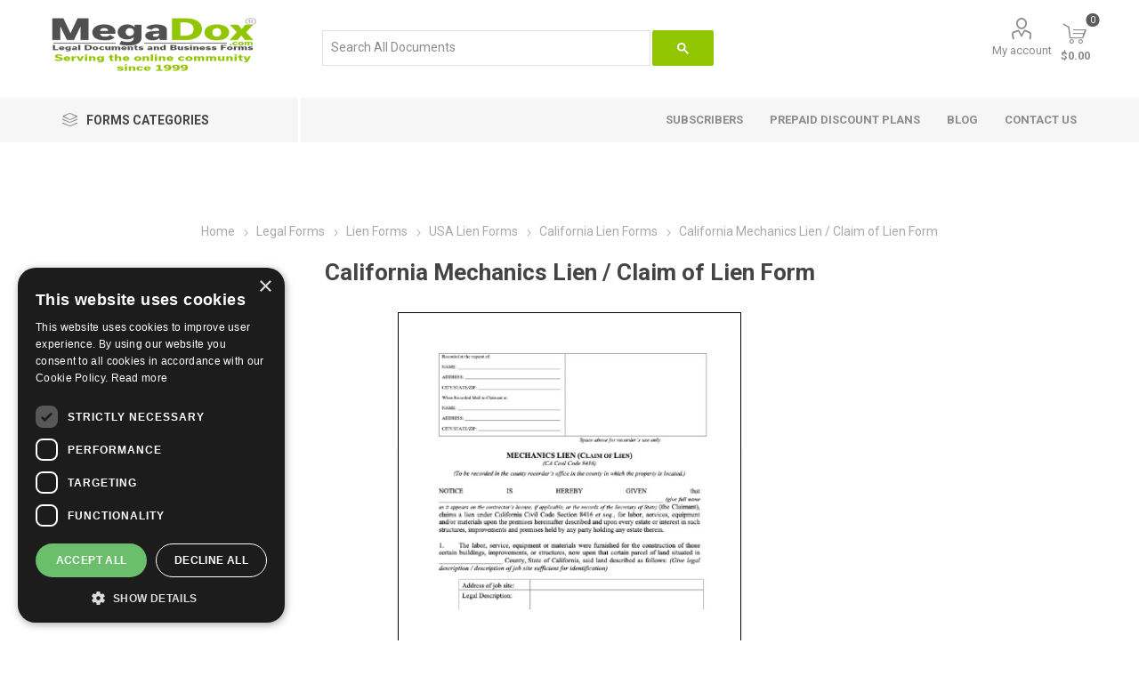

--- FILE ---
content_type: text/html; charset=utf-8
request_url: https://www.megadox.com/California-Claim-of-Mechanics-Lien-Form
body_size: 42186
content:
<!DOCTYPE html><html lang="en" dir="ltr" class="html-product-details-page"><head><title>California Mechanics Lien / Claim of Lien Form | MegaDox.com</title><meta charset="UTF-8"><meta name="description" content="File a lien claim for unpaid invoices with this California Mechanics Lien / Claim of Lien Form from MegaDox.com."><meta name="keywords" content="california mechanic's lien claim,section 3084,civil code,mechanics,contractors forms,documents,construction job liens,notice for payments outstanding,united states,usa,state of,subcontractors,standard legal templates downloadable samples,labor materials supplies equipment"><meta name="generator" content="nopCommerce"><meta name="viewport" content="width=device-width, initial-scale=1.0"><link rel="preload" as="font" href="/Themes/Emporium/Content/icons/emporium-icons.woff" crossorigin><link href="https://fonts.googleapis.com/css?family=Roboto:300,400,700&amp;subset=cyrillic-ext,greek-ext&amp;display=swap" rel="stylesheet"><meta name="p:domain_verify" content="fb1aa139d13438374de3c93eaf6df990"><meta property="og:type" content="product"><meta property="og:title" content="California Mechanics Lien / Claim of Lien Form"><meta property="og:description" content="File a lien claim for unpaid invoices with this California Mechanics Lien / Claim of Lien Form from MegaDox.com."><meta property="og:image" content="https://www.megadox.com/images/thumbs/0013844_california-mechanics-lien-claim-of-lien-form_510.jpeg"><meta property="og:image:url" content="https://www.megadox.com/images/thumbs/0013844_california-mechanics-lien-claim-of-lien-form_510.jpeg"><meta property="og:url" content="https://www.megadox.com/California-Claim-of-Mechanics-Lien-Form"><meta property="og:site_name" content="MegaDox"><meta property="twitter:card" content="summary"><meta property="twitter:site" content="MegaDox"><meta property="twitter:title" content="California Mechanics Lien / Claim of Lien Form"><meta property="twitter:description" content="File a lien claim for unpaid invoices with this California Mechanics Lien / Claim of Lien Form from MegaDox.com."><meta property="twitter:image" content="https://www.megadox.com/images/thumbs/0013844_california-mechanics-lien-claim-of-lien-form_510.jpeg"><meta property="twitter:url" content="https://www.megadox.com/California-Claim-of-Mechanics-Lien-Form"><link rel="stylesheet" href="/css/3z4qhunrnh2huezaxptwmq.styles.css?v=zWvgPoWh0FBM-SZZdeWafNCrRAw"><script async src='https://www.googletagmanager.com/gtag/js?id=G-XXXXXXXXXX'></script><script>function gtag(){dataLayer.push(arguments)}window.dataLayer=window.dataLayer||[];gtag("js",new Date);gtag("config","G-XXXXXXXXXX")</script><link rel="canonical" href="https://www.megadox.com/california-claim-of-mechanics-lien-form"><link rel="shortcut icon" href="/icons/icons_0/favicon.ico"><body class="product-details-page-body"><input name="__RequestVerificationToken" type="hidden" value="CfDJ8HY8Qg50M6hNuuWGTArsQtxWaiekjurWti0Jgxo1gb07TQgwkuRPbwTDLGDHm6hux24er5tvH_rwn5nYvgHQ8r7DoUe_6xeaDllx9MOQhl1SSfnyeKvII_WInz86sBXwALXEarc2YxmrB_OFX5IUgbU"><div class="ajax-loading-block-window" style="display:none"></div><div id="dialog-notifications-success" role="status" aria-live="polite" aria-atomic="true" title="Notification" style="display:none"></div><div id="dialog-notifications-error" role="alert" aria-live="assertive" aria-atomic="true" title="Error" style="display:none"></div><div id="dialog-notifications-warning" role="alert" aria-live="assertive" aria-atomic="true" title="Warning" style="display:none"></div><div id="bar-notification" class="bar-notification-container" role="status" aria-live="polite" aria-atomic="true" data-close="Close"></div><div class="master-wrapper-page"><div class="responsive-nav-wrapper-parent"><div class="responsive-nav-wrapper"><div class="menu-title"><span>Menu</span></div><div class="search-wrap"><span>Search</span></div><div class="mobile-logo"><a href="/" class="logo"> <img alt="MegaDox" title="MegaDox" src="https://www.megadox.com/images/thumbs/0013637_Logo 2.png"></a></div><div class="shopping-cart-link"></div><div class="personal-button" id="header-links-opener"><span>Personal menu</span></div></div></div><div class="header"><div class="header-upper"><div class="header-selectors-wrapper"></div></div><div class="header-lower"><div class="header-logo"><a href="/" class="logo"> <img alt="MegaDox" title="MegaDox" src="https://www.megadox.com/images/thumbs/0013637_Logo 2.png"></a></div><div class="search-box store-search-box"><div class="close-side-menu"><span class="close-side-menu-text">Search For Document</span> <span class="close-side-menu-btn">Close</span></div><div class="gcse-search"></div></div><div class="header-links-wrapper"><div class="header-links"><ul><li><a href="/customer/info" class="ico-account opener" data-loginurl="/login?returnUrl=%2FCalifornia-Claim-of-Mechanics-Lien-Form">My account</a><div class="profile-menu-box"><div class="close-side-menu"><span class="close-side-menu-text">My account</span> <span class="close-side-menu-btn">Close</span></div><div class="header-form-holder"><a href="/register?returnUrl=%2FCalifornia-Claim-of-Mechanics-Lien-Form" class="ico-register">Register</a> <a href="/login?returnUrl=%2FCalifornia-Claim-of-Mechanics-Lien-Form" class="ico-login">Log in</a></div></div></ul><div class="mobile-flyout-wrapper"><div class="close-side-menu"><span class="close-side-menu-text">Shopping cart</span> <span class="close-side-menu-btn">Close</span></div><div id="flyout-cart" class="flyout-cart" data-removeitemfromcarturl="/EmporiumTheme/RemoveItemFromCart" data-flyoutcarturl="/EmporiumTheme/FlyoutShoppingCart"><div id="topcartlink"><a href="/cart" class="ico-cart"> <span class="cart-qty">0</span> <span class="cart-label"> $0.00 </span> </a></div><div class="mini-shopping-cart"><div class="flyout-cart-scroll-area"><p>You have no items in your shopping cart.</div></div></div></div></div></div></div><div class="header-menu-parent"><div class="header-menu categories-in-side-panel"><div class="category-navigation-list-wrapper"><span class="category-navigation-title">Forms Categories</span><ul class="category-navigation-list sticky-flyout"></ul></div><div class="close-menu"><span class="close-menu-text">Menu</span> <span class="close-menu-btn">Close</span></div><ul class="mega-menu" data-isrtlenabled="false" data-enableclickfordropdown="false"><li class="has-sublist mega-menu-categories root-category-items"><a class="with-subcategories" href="/affordable-customizable-legal-contracts-and-forms">Legal Forms</a><div class="plus-button"></div><div class="sublist-wrap"><ul class="sublist"><li class="back-button"><span>Back</span><li class="has-sublist"><a href="/advance-medical-directives" title="Advance Medical Directive Forms" class="with-subcategories"><span>Advance Medical Directive Forms</span></a><div class="plus-button"></div><div class="sublist-wrap"><ul class="sublist"><li class="back-button"><span>Back</span><li><a class="lastLevelCategory" href="/canada-advance-health-care-directive-forms" title="Canada Advance Health Care Directive Forms"><span>Canada Advance Health Care Directive Forms</span></a><li><a class="lastLevelCategory" href="/united-states-medical-directive-forms" title="USA Advance Medical Directive Forms"><span>USA Advance Medical Directive Forms</span></a></ul></div><li class="has-sublist"><a href="/downloadable-affidavit-and-declaration-forms" title="Affidavit and Declaration Forms" class="with-subcategories"><span>Affidavit and Declaration Forms</span></a><div class="plus-button"></div><div class="sublist-wrap"><ul class="sublist"><li class="back-button"><span>Back</span><li><a class="lastLevelCategory" href="/canada-affidavit-and-declaration-forms" title="Canada Affidavits"><span>Canada Affidavits</span></a><li><a class="lastLevelCategory" href="/united-states-affidavit-and-declaration-forms" title="USA Affidavits"><span>USA Affidavits</span></a></ul></div><li><a class="lastLevelCategory" href="/assignment-forms" title="Assignment Forms"><span>Assignment Forms</span></a><li><a class="lastLevelCategory" href="/auditor-forms" title="Auditor Forms"><span>Auditor Forms</span></a><li><a class="lastLevelCategory" href="/confidentiality-and-nondisclosure-forms" title="Confidentiality Agreements"><span>Confidentiality Agreements</span></a><li><a class="lastLevelCategory" href="/court-forms" title="Court Forms"><span>Court Forms</span></a><li class="has-sublist"><a href="/employment-contract-forms" title="Employment Contract Forms" class="with-subcategories"><span>Employment Contract Forms</span></a><div class="plus-button"></div><div class="sublist-wrap"><ul class="sublist"><li class="back-button"><span>Back</span><li><a class="lastLevelCategory" href="/australia-employment-forms" title="AU Employment Forms"><span>AU Employment Forms</span></a><li><a class="lastLevelCategory" href="/canada-employment-forms" title="Canada Employment Forms"><span>Canada Employment Forms</span></a><li><a class="lastLevelCategory" href="/employment-forms-for-peoples-republic-of-china" title="China Employment Forms"><span>China Employment Forms</span></a><li><a class="lastLevelCategory" href="/india-employment-forms" title="India Employment Forms"><span>India Employment Forms</span></a><li><a class="lastLevelCategory" href="/mexico-employment-forms" title="Mexico Employment Forms"><span>Mexico Employment Forms</span></a><li><a class="lastLevelCategory" href="/new-zealand-employment-forms" title="NZ Employment Forms"><span>NZ Employment Forms</span></a><li><a class="lastLevelCategory" href="/united-kingdom-employment-forms" title="UK Employment Forms"><span>UK Employment Forms</span></a><li><a class="lastLevelCategory" href="/united-states-employment-forms" title="USA Employment Forms"><span>USA Employment Forms</span></a></ul></div><li class="has-sublist"><a href="/energy-resource-and-environmental-forms" title="Energy and Environmental Forms" class="with-subcategories"><span>Energy and Environmental Forms</span></a><div class="plus-button"></div><div class="sublist-wrap"><ul class="sublist"><li class="back-button"><span>Back</span><li><a class="lastLevelCategory" href="/canada-energy-and-resource-contract-forms" title="Canada Energy Forms"><span>Canada Energy Forms</span></a><li><a class="lastLevelCategory" href="/usa-energy-and-resource-contract-forms" title="USA Energy Forms"><span>USA Energy Forms</span></a></ul></div><li><a class="lastLevelCategory" href="/escrow-agreement-forms" title="Escrow Agreements"><span>Escrow Agreements</span></a><li class="has-sublist"><a href="/incorporation-forms-corporate-records-resolutions-and-minutes" title="Incorporation and Company Forms" class="with-subcategories"><span>Incorporation and Company Forms</span></a><div class="plus-button"></div><div class="sublist-wrap"><ul class="sublist"><li class="back-button"><span>Back</span><li><a class="lastLevelCategory" href="/canadian-incorporation-forms-and-corporate-records" title="Canada Corporate Forms"><span>Canada Corporate Forms</span></a><li><a class="lastLevelCategory" href="/united-kingdom-company-records" title="UK Company Forms"><span>UK Company Forms</span></a><li><a class="lastLevelCategory" href="/usa-incorporation-forms-and-company-records" title="USA Corporate Forms"><span>USA Corporate Forms</span></a></ul></div><li><a class="lastLevelCategory" href="/independent-contractor-forms" title="Independent Contractor Forms"><span>Independent Contractor Forms</span></a><li class="has-sublist"><a href="/intellectual-property-forms" title="Intellectual Property Forms" class="with-subcategories"><span>Intellectual Property Forms</span></a><div class="plus-button"></div><div class="sublist-wrap"><ul class="sublist"><li class="back-button"><span>Back</span><li><a class="lastLevelCategory" href="/canada-intellectual-property-forms" title="Canada Intellectual Property Forms"><span>Canada Intellectual Property Forms</span></a><li><a class="lastLevelCategory" href="/united-kingdom-intellectual-property-forms" title="UK Intellectual Property Forms"><span>UK Intellectual Property Forms</span></a><li><a class="lastLevelCategory" href="/united-states-intellectual-property-forms" title="USA Intellectual Property Forms"><span>USA Intellectual Property Forms</span></a></ul></div><li class="has-sublist"><a href="/landlord-tenant-notice-forms" title="Landlord and Tenant Notices" class="with-subcategories"><span>Landlord and Tenant Notices</span></a><div class="plus-button"></div><div class="sublist-wrap"><ul class="sublist"><li class="back-button"><span>Back</span><li><a class="lastLevelCategory" href="/australia-landlord-and-tenant-notice-forms" title="AU Landlord and Tenant Notices"><span>AU Landlord and Tenant Notices</span></a><li class="has-sublist"><a href="/canada-landlord-and-tenant-notices" title="Canada Landlord and Tenant Notices" class="with-subcategories"><span>Canada Landlord and Tenant Notices</span></a><div class="plus-button"></div><div class="sublist-wrap"><ul class="sublist"><li class="back-button"><span>Back</span><li><a class="lastLevelCategory" href="/alberta-landlord-and-tenant-notices" title="Alberta"><span>Alberta</span></a><li><a class="lastLevelCategory" href="/british-columbia-landlord-and-tenant-notices" title="British Columbia"><span>British Columbia</span></a><li><a class="lastLevelCategory" href="/manitoba-landlord-and-tenant-notices" title="Manitoba"><span>Manitoba</span></a><li><a class="lastLevelCategory" href="/new-brunswick-landlord-tenant-notices" title="New Brunswick"><span>New Brunswick</span></a><li><a class="lastLevelCategory" href="/newfoundland-landlord-tenant-notices" title="Newfoundland &amp; Labrador"><span>Newfoundland &amp; Labrador</span></a><li><a class="lastLevelCategory" href="/nova-scotia-landlord-and-tenant-notice-forms" title="Nova Scotia"><span>Nova Scotia</span></a><li><a class="lastLevelCategory" href="/ontario-landlord-and-tenant-notice-forms" title="Ontario"><span>Ontario</span></a><li><a class="lastLevelCategory" href="/prince-edward-island-landlord-and-tenant-notice-forms" title="Prince Edward Island"><span>Prince Edward Island</span></a><li><a class="lastLevelCategory" href="/quebec-landlord-and-tenant-notice-forms" title="Quebec"><span>Quebec</span></a><li><a class="lastLevelCategory" href="/saskatchewan-landlord-and-tenant-notice-forms" title="Saskatchewan"><span>Saskatchewan</span></a></ul></div><li><a class="lastLevelCategory" href="/united-kingdom-landlord-and-tenant-notice-forms" title="UK Landlord and Tenant Notices"><span>UK Landlord and Tenant Notices</span></a><li class="has-sublist"><a href="/united-states-landlord-tenant-notice-forms" title="USA Landlord and Tenant Notices" class="with-subcategories"><span>USA Landlord and Tenant Notices</span></a><div class="plus-button"></div><div class="sublist-wrap"><ul class="sublist"><li class="back-button"><span>Back</span><li><a class="lastLevelCategory" href="/alabama-landlord-and-tenant-notice-forms" title="Alabama"><span>Alabama</span></a><li><a class="lastLevelCategory" href="/alaska-landlord-and-tenant-notice-forms" title="Alaska"><span>Alaska</span></a><li><a class="lastLevelCategory" href="/arizona-landlord-and-tenant-notice-forms" title="Arizona"><span>Arizona</span></a><li><a class="lastLevelCategory" href="/california-landlord-and-tenant-notice-forms" title="California"><span>California</span></a><li><a class="lastLevelCategory" href="/connecticut-landlord-and-tenant-notice-forms" title="Connecticut"><span>Connecticut</span></a><li><a class="lastLevelCategory" href="/florida-landlord-tenant-notice-forms" title="Florida"><span>Florida</span></a><li><a class="lastLevelCategory" href="/georgia-landlord-and-tenant-notice-forms" title="Georgia"><span>Georgia</span></a><li><a class="lastLevelCategory" href="/illinois-landlord-and-tenant-notice-forms" title="Illinois"><span>Illinois</span></a><li><a class="lastLevelCategory" href="/indiana-landlord-and-tenant-notice-forms" title="Indiana"><span>Indiana</span></a><li><a class="lastLevelCategory" href="/kansas-landlord-and-tenant-notice-forms" title="Kansas"><span>Kansas</span></a><li><a class="lastLevelCategory" href="/maine-landlord-and-tenant-notice-forms" title="Maine"><span>Maine</span></a><li><a class="lastLevelCategory" href="/massachusetts-landlord-and-tenant-notice-forms" title="Massachusetts"><span>Massachusetts</span></a><li><a class="lastLevelCategory" href="/michigan-landlord-and-tenant-notice-forms" title="Michigan"><span>Michigan</span></a><li><a class="lastLevelCategory" href="/nebraska-landlord-and-tenant-notice-forms" title="Nebraska"><span>Nebraska</span></a><li><a class="lastLevelCategory" href="/nevada-landlord-and-tenant-notice-forms" title="Nevada"><span>Nevada</span></a><li><a class="lastLevelCategory" href="/new-jersey-landlord-and-tenant-notice-forms" title="New Jersey"><span>New Jersey</span></a><li><a class="lastLevelCategory" href="/new-york-landlord-and-tenant-notice-forms" title="New York"><span>New York</span></a><li><a class="lastLevelCategory" href="/north-carolina-landlord-and-tenant-notice-forms" title="North Carolina"><span>North Carolina</span></a><li><a class="lastLevelCategory" href="/oregon-landlord-and-tenant-notice-forms" title="Oregon"><span>Oregon</span></a><li><a class="lastLevelCategory" href="/pennsylvania-landlord-and-tenant-notice-forms" title="Pennsylvania"><span>Pennsylvania</span></a><li><a class="lastLevelCategory" href="/texas-landlord-and-tenant-notice-forms" title="Texas"><span>Texas</span></a></ul></div></ul></div><li><a class="lastLevelCategory" href="/law-office-management-forms" title="Law Office Management"><span>Law Office Management</span></a><li><a class="lastLevelCategory" href="/letter-of-intent-templates" title="Letters of Intent"><span>Letters of Intent</span></a><li class="has-sublist"><a href="/lien-forms" title="Lien Forms" class="with-subcategories"><span>Lien Forms</span></a><div class="plus-button"></div><div class="sublist-wrap"><ul class="sublist"><li class="back-button"><span>Back</span><li class="has-sublist"><a href="/canada-lien-forms" title="Canada Lien Forms" class="with-subcategories"><span>Canada Lien Forms</span></a><div class="plus-button"></div><div class="sublist-wrap"><ul class="sublist"><li class="back-button"><span>Back</span><li><a class="lastLevelCategory" href="/alberta-lien-forms" title="Alberta Lien Forms"><span>Alberta Lien Forms</span></a><li><a class="lastLevelCategory" href="/british-columbia-lien-forms" title="BC Lien Forms"><span>BC Lien Forms</span></a><li><a class="lastLevelCategory" href="/new-brunswick-lien-forms" title="New Brunswick Lien Forms"><span>New Brunswick Lien Forms</span></a><li><a class="lastLevelCategory" href="/nova-scotia-lien-forms" title="Nova Scotia Lien Forms"><span>Nova Scotia Lien Forms</span></a><li><a class="lastLevelCategory" href="/ontario-lien-forms" title="Ontario Lien Forms"><span>Ontario Lien Forms</span></a><li><a class="lastLevelCategory" href="/saskatchewan-lien-forms" title="Saskatchewan Lien Forms"><span>Saskatchewan Lien Forms</span></a></ul></div><li class="has-sublist"><a href="/united-states-lien-forms" title="USA Lien Forms" class="with-subcategories"><span>USA Lien Forms</span></a><div class="plus-button"></div><div class="sublist-wrap"><ul class="sublist"><li class="back-button"><span>Back</span><li><a class="lastLevelCategory" href="/alabama-lien-forms" title="Alabama Lien Forms"><span>Alabama Lien Forms</span></a><li><a class="lastLevelCategory" href="/alaska-lien-forms" title="Alaska Lien Forms"><span>Alaska Lien Forms</span></a><li><a class="lastLevelCategory" href="/arizona-lien-forms" title="Arizona Lien Forms"><span>Arizona Lien Forms</span></a><li><a class="lastLevelCategory" href="/arkansas-lien-forms" title="Arkansas Lien Forms"><span>Arkansas Lien Forms</span></a><li><a class="lastLevelCategory" href="/california-lien-forms" title="California Lien Forms"><span>California Lien Forms</span></a><li><a class="lastLevelCategory" href="/colorado-lien-forms" title="Colorado Lien Forms"><span>Colorado Lien Forms</span></a><li><a class="lastLevelCategory" href="/florida-lien-forms" title="Florida Lien Forms"><span>Florida Lien Forms</span></a><li><a class="lastLevelCategory" href="/georgia-lien-forms" title="Georgia Lien Forms"><span>Georgia Lien Forms</span></a><li><a class="lastLevelCategory" href="/hawaii-lien-forms" title="Hawaii Lien Forms"><span>Hawaii Lien Forms</span></a><li><a class="lastLevelCategory" href="/idaho-lien-forms" title="Idaho Lien Forms"><span>Idaho Lien Forms</span></a><li><a class="lastLevelCategory" href="/illinois-lien-forms" title="Illinois Lien Forms"><span>Illinois Lien Forms</span></a><li><a class="lastLevelCategory" href="/iowa-lien-forms" title="Iowa Lien Forms"><span>Iowa Lien Forms</span></a><li><a class="lastLevelCategory" href="/kansas-lien-forms" title="Kansas Lien Forms"><span>Kansas Lien Forms</span></a><li><a class="lastLevelCategory" href="/kentucky-lien-forms" title="Kentucky Lien Forms"><span>Kentucky Lien Forms</span></a><li><a class="lastLevelCategory" href="/louisiana-lien-forms" title="Louisiana Lien Forms"><span>Louisiana Lien Forms</span></a><li><a class="lastLevelCategory" href="/maryland-lien-forms" title="Maryland Lien Forms"><span>Maryland Lien Forms</span></a><li><a class="lastLevelCategory" href="/massachusetts-lien-forms" title="Massachusetts Lien Forms"><span>Massachusetts Lien Forms</span></a><li><a class="lastLevelCategory" href="/michigan-lien-forms" title="Michigan Lien Forms"><span>Michigan Lien Forms</span></a><li><a class="lastLevelCategory" href="/minnesota-lien-forms" title="Minnesota Lien Forms"><span>Minnesota Lien Forms</span></a><li><a class="lastLevelCategory" href="/mississippi-lien-forms" title="Mississippi Lien Forms"><span>Mississippi Lien Forms</span></a><li><a class="lastLevelCategory" href="/missouri-lien-forms" title="Missouri Lien Forms"><span>Missouri Lien Forms</span></a><li><a class="lastLevelCategory" href="/montana-lien-forms" title="Montana Lien Forms"><span>Montana Lien Forms</span></a><li><a class="lastLevelCategory" href="/north-carolina-lien-forms" title="N. Carolina Lien Forms"><span>N. Carolina Lien Forms</span></a><li><a class="lastLevelCategory" href="/nebraska-lien-forms" title="Nebraska Lien Forms"><span>Nebraska Lien Forms</span></a><li><a class="lastLevelCategory" href="/nevada-lien-forms" title="Nevada Lien Forms"><span>Nevada Lien Forms</span></a><li><a class="lastLevelCategory" href="/new-hampshire-lien-forms" title="New Hampshire Lien Forms"><span>New Hampshire Lien Forms</span></a><li><a class="lastLevelCategory" href="/new-jersey-mechanics-lien-forms" title="New Jersey Lien Forms"><span>New Jersey Lien Forms</span></a><li><a class="lastLevelCategory" href="/new-mexico-lien-forms" title="New Mexico Lien Forms"><span>New Mexico Lien Forms</span></a><li><a class="lastLevelCategory" href="/new-york-lien-forms" title="New York Lien Forms"><span>New York Lien Forms</span></a><li><a class="lastLevelCategory" href="/north-dakota-lien-forms" title="North Dakota Lien Forms"><span>North Dakota Lien Forms</span></a><li><a class="lastLevelCategory" href="/ohio-lien-forms" title="Ohio Lien Forms"><span>Ohio Lien Forms</span></a><li><a class="lastLevelCategory" href="/oklahoma-lien-forms" title="Oklahoma Lien Forms"><span>Oklahoma Lien Forms</span></a><li><a class="lastLevelCategory" href="/oregon-lien-forms" title="Oregon Lien Forms"><span>Oregon Lien Forms</span></a><li><a class="lastLevelCategory" href="/pennsylvania-lien-forms" title="Pennsylvania Lien Forms"><span>Pennsylvania Lien Forms</span></a><li><a class="lastLevelCategory" href="/south-carolina-lien-release-forms" title="S. Carolina Lien Forms"><span>S. Carolina Lien Forms</span></a><li><a class="lastLevelCategory" href="/south-dakota-lien-forms" title="South Dakota Lien Forms"><span>South Dakota Lien Forms</span></a><li><a class="lastLevelCategory" href="/tennessee-lien-forms" title="Tennessee Lien Forms"><span>Tennessee Lien Forms</span></a><li><a class="lastLevelCategory" href="/texas-lien-forms" title="Texas Lien Forms"><span>Texas Lien Forms</span></a><li><a class="lastLevelCategory" href="/utah-lien-release-forms" title="Utah Lien Forms"><span>Utah Lien Forms</span></a><li><a class="lastLevelCategory" href="/vermont-lien-release-forms" title="Vermont Lien Forms"><span>Vermont Lien Forms</span></a><li><a class="lastLevelCategory" href="/virginia-lien-forms" title="Virginia Lien Forms"><span>Virginia Lien Forms</span></a><li><a class="lastLevelCategory" href="/washington-lien-forms" title="Washington Lien Forms"><span>Washington Lien Forms</span></a><li><a class="lastLevelCategory" href="/west-virginia-lien-forms" title="West Virginia Lien Forms"><span>West Virginia Lien Forms</span></a><li><a class="lastLevelCategory" href="/wisconsin-lien-forms" title="Wisconsin Lien Forms"><span>Wisconsin Lien Forms</span></a><li><a class="lastLevelCategory" href="/wyoming-lien-forms" title="Wyoming Lien Forms"><span>Wyoming Lien Forms</span></a></ul></div></ul></div><li><a class="lastLevelCategory" href="/limited-liability-company-forms" title="Limited Liability Companies"><span>Limited Liability Companies</span></a><li class="has-sublist"><a href="/marriage-and-family-law-forms" title="Marriage and Family Law" class="with-subcategories"><span>Marriage and Family Law</span></a><div class="plus-button"></div><div class="sublist-wrap"><ul class="sublist"><li class="back-button"><span>Back</span><li><a class="lastLevelCategory" href="/canada-marital-and-family-law-forms" title="CANADA"><span>CANADA</span></a><li><a class="lastLevelCategory" href="/new-zealand-marital-contract-forms" title="NEW ZEALAND"><span>NEW ZEALAND</span></a><li><a class="lastLevelCategory" href="/uk-marital-contract-forms" title="UNITED KINGDOM"><span>UNITED KINGDOM</span></a><li><a class="lastLevelCategory" href="/united-states-family-law-forms" title="UNITED STATES"><span>UNITED STATES</span></a></ul></div><li class="has-sublist"><a href="/mergers-amalgamations-and-takeovers" title="Mergers, Amalgamations and Takeovers" class="with-subcategories"><span>Mergers, Amalgamations and Takeovers</span></a><div class="plus-button"></div><div class="sublist-wrap"><ul class="sublist"><li class="back-button"><span>Back</span><li><a class="lastLevelCategory" href="/canada-amalgamation-forms" title="CANADA"><span>CANADA</span></a><li><a class="lastLevelCategory" href="/united-states-merger-forms" title="UNITED STATES"><span>UNITED STATES</span></a></ul></div><li class="has-sublist"><a href="/partnerships-and-joint-ventures" title="Partnerships and Joint Ventures" class="with-subcategories"><span>Partnerships and Joint Ventures</span></a><div class="plus-button"></div><div class="sublist-wrap"><ul class="sublist"><li class="back-button"><span>Back</span><li><a class="lastLevelCategory" href="/australia-partnership-forms" title="AUSTRALIA"><span>AUSTRALIA</span></a><li><a class="lastLevelCategory" href="/canada-partnership-and-joint-ventures" title="CANADA"><span>CANADA</span></a><li><a class="lastLevelCategory" href="/china-partnership-and-joint-venture-forms" title="CHINA"><span>CHINA</span></a><li><a class="lastLevelCategory" href="/india-partnership-forms" title="INDIA"><span>INDIA</span></a><li><a class="lastLevelCategory" href="/uk-partnership-and-joint-venture-forms" title="UNITED KINGDOM"><span>UNITED KINGDOM</span></a><li><a class="lastLevelCategory" href="/usa-partnership-forms" title="UNITED STATES"><span>UNITED STATES</span></a></ul></div><li class="has-sublist"><a href="/personal-guarantee-forms" title="Personal Guarantee Forms" class="with-subcategories"><span>Personal Guarantee Forms</span></a><div class="plus-button"></div><div class="sublist-wrap"><ul class="sublist"><li class="back-button"><span>Back</span><li><a class="lastLevelCategory" href="/canada-guarantee-forms" title="CANADA"><span>CANADA</span></a><li><a class="lastLevelCategory" href="/uk-personal-guarantee-forms" title="UNITED KINGDOM"><span>UNITED KINGDOM</span></a><li><a class="lastLevelCategory" href="/united-states-personal-guaranty-forms" title="UNITED STATES"><span>UNITED STATES</span></a></ul></div><li class="has-sublist"><a href="/power-of-attorney-forms" title="Power of Attorney Forms" class="with-subcategories"><span>Power of Attorney Forms</span></a><div class="plus-button"></div><div class="sublist-wrap"><ul class="sublist"><li class="back-button"><span>Back</span><li><a class="lastLevelCategory" href="/australia-powers-of-attorney" title="AUSTRALIA"><span>AUSTRALIA</span></a><li class="has-sublist"><a href="/canada-powers-of-attorney" title="CANADA" class="with-subcategories"><span>CANADA</span></a><div class="plus-button"></div><div class="sublist-wrap"><ul class="sublist"><li class="back-button"><span>Back</span><li><a class="lastLevelCategory" href="/alberta-power-of-attorney-forms" title="Alberta Power of Attorney Forms"><span>Alberta Power of Attorney Forms</span></a><li><a class="lastLevelCategory" href="/british-columbia-powers-of-attorney" title="BC Powers of Attorney"><span>BC Powers of Attorney</span></a><li><a class="lastLevelCategory" href="/manitoba-powers-of-attorney" title="Manitoba Powers of Attorney"><span>Manitoba Powers of Attorney</span></a><li><a class="lastLevelCategory" href="/new-brunswick-powers-of-attorney" title="New Brunswick Powers of Attorney"><span>New Brunswick Powers of Attorney</span></a><li><a class="lastLevelCategory" href="/newfoundland-powers-of-attorney" title="Newfoundland Powers of Attorney"><span>Newfoundland Powers of Attorney</span></a><li><a class="lastLevelCategory" href="/northwest-territories-powers-of-attorney" title="Northwest Territories Powers of Attorney"><span>Northwest Territories Powers of Attorney</span></a><li><a class="lastLevelCategory" href="/nova-scotia-powers-of-attorney" title="Nova Scotia Powers of Attorney"><span>Nova Scotia Powers of Attorney</span></a><li><a class="lastLevelCategory" href="/nunavut-powers-of-attorney" title="Nunavut Powers of Attorney"><span>Nunavut Powers of Attorney</span></a><li><a class="lastLevelCategory" href="/ontario-powers-of-attorney" title="Ontario Powers of Attorney"><span>Ontario Powers of Attorney</span></a><li><a class="lastLevelCategory" href="/prince-edward-island-powers-of-attorney" title="PEI Powers of Attorney"><span>PEI Powers of Attorney</span></a><li><a class="lastLevelCategory" href="/quebec-powers-of-attorney" title="Quebec Mandate Forms"><span>Quebec Mandate Forms</span></a><li><a class="lastLevelCategory" href="/saskatchewan-powers-of-attorney" title="Saskatchewan Powers of Attorney"><span>Saskatchewan Powers of Attorney</span></a><li><a class="lastLevelCategory" href="/yukon-powers-of-attorney" title="Yukon Powers of Attorney"><span>Yukon Powers of Attorney</span></a></ul></div><li><a class="lastLevelCategory" href="/india-powers-of-attorney" title="INDIA"><span>INDIA</span></a><li><a class="lastLevelCategory" href="/new-zealand-powers-of-attorney" title="NEW ZEALAND"><span>NEW ZEALAND</span></a><li><a class="lastLevelCategory" href="/united-kingdom-powers-of-attorney" title="UNITED KINGDOM"><span>UNITED KINGDOM</span></a><li class="has-sublist"><a href="/united-states-powers-of-attorney" title="UNITED STATES" class="with-subcategories"><span>UNITED STATES</span></a><div class="plus-button"></div><div class="sublist-wrap"><ul class="sublist"><li class="back-button"><span>Back</span><li><a class="lastLevelCategory" href="/arizona-power-of-attorney-forms" title="ARIZONA"><span>ARIZONA</span></a><li><a class="lastLevelCategory" href="/california-power-of-attorney-forms" title="CALIFORNIA"><span>CALIFORNIA</span></a><li><a class="lastLevelCategory" href="/colorado-power-of-attorney-forms" title="COLORADO"><span>COLORADO</span></a><li><a class="lastLevelCategory" href="/delaware-powers-of-attorney" title="DELAWARE"><span>DELAWARE</span></a><li><a class="lastLevelCategory" href="/florida-powers-of-attorney" title="FLORIDA"><span>FLORIDA</span></a><li><a class="lastLevelCategory" href="/georgia-powers-of-attorney" title="GEORGIA"><span>GEORGIA</span></a><li><a class="lastLevelCategory" href="/hawaii-powers-of-attorney" title="HAWAII"><span>HAWAII</span></a><li><a class="lastLevelCategory" href="/idaho-powers-of-attorney" title="IDAHO"><span>IDAHO</span></a><li><a class="lastLevelCategory" href="/illinois-powers-of-attorney" title="ILLINOIS"><span>ILLINOIS</span></a><li><a class="lastLevelCategory" href="/indiana-powers-of-attorney" title="INDIANA"><span>INDIANA</span></a><li><a class="lastLevelCategory" href="/iowa-powers-of-attorney" title="IOWA"><span>IOWA</span></a><li><a class="lastLevelCategory" href="/kansas-powers-of-attorney" title="KANSAS"><span>KANSAS</span></a><li><a class="lastLevelCategory" href="/kentucky-powers-of-attorney" title="KENTUCKY"><span>KENTUCKY</span></a><li><a class="lastLevelCategory" href="/louisiana-powers-of-attorney" title="LOUISIANA"><span>LOUISIANA</span></a><li><a class="lastLevelCategory" href="/maine-powers-of-attorney" title="MAINE"><span>MAINE</span></a><li><a class="lastLevelCategory" href="/maryland-powers-of-attorney" title="MARYLAND"><span>MARYLAND</span></a><li><a class="lastLevelCategory" href="/massachusetts-powers-of-attorney" title="MASSACHUSETTS"><span>MASSACHUSETTS</span></a><li><a class="lastLevelCategory" href="/michigan-powers-of-attorney" title="MICHIGAN"><span>MICHIGAN</span></a><li><a class="lastLevelCategory" href="/minnesota-powers-of-attorney" title="MINNESOTA"><span>MINNESOTA</span></a><li><a class="lastLevelCategory" href="/mississippi-powers-of-attorney" title="MISSISSIPPI"><span>MISSISSIPPI</span></a><li><a class="lastLevelCategory" href="/missouri-powers-of-attorney" title="MISSOURI"><span>MISSOURI</span></a><li><a class="lastLevelCategory" href="/montana-powers-of-attorney" title="MONTANA"><span>MONTANA</span></a><li><a class="lastLevelCategory" href="/nebraska-powers-of-attorney" title="NEBRASKA"><span>NEBRASKA</span></a><li><a class="lastLevelCategory" href="/nevada-powers-of-attorney" title="NEVADA"><span>NEVADA</span></a><li><a class="lastLevelCategory" href="/new-hampshire-powers-of-attorney" title="NEW HAMPSHIRE"><span>NEW HAMPSHIRE</span></a><li><a class="lastLevelCategory" href="/new-jersey-powers-of-attorney" title="NEW JERSEY"><span>NEW JERSEY</span></a><li><a class="lastLevelCategory" href="/new-mexico-powers-of-attorney" title="NEW MEXICO"><span>NEW MEXICO</span></a><li><a class="lastLevelCategory" href="/new-york-powers-of-attorney" title="NEW YORK"><span>NEW YORK</span></a><li><a class="lastLevelCategory" href="/north-carolina-powers-of-attorney" title="NORTH CAROLINA"><span>NORTH CAROLINA</span></a><li><a class="lastLevelCategory" href="/north-dakota-powers-of-attorney" title="NORTH DAKOTA"><span>NORTH DAKOTA</span></a><li><a class="lastLevelCategory" href="/ohio-powers-of-attorney" title="OHIO"><span>OHIO</span></a><li><a class="lastLevelCategory" href="/oklahoma-powers-of-attorney" title="OKLAHOMA"><span>OKLAHOMA</span></a><li><a class="lastLevelCategory" href="/oregon-powers-of-attorney" title="OREGON"><span>OREGON</span></a><li><a class="lastLevelCategory" href="/pennsylvania-powers-of-attorney-forms" title="PENNSYLVANIA"><span>PENNSYLVANIA</span></a><li><a class="lastLevelCategory" href="/rhode-island-powers-of-attorney" title="RHODE ISLAND"><span>RHODE ISLAND</span></a><li><a class="lastLevelCategory" href="/south-carolina-powers-of-attorney" title="SOUTH CAROLINA"><span>SOUTH CAROLINA</span></a><li><a class="lastLevelCategory" href="/south-dakota-powers-of-attorney" title="SOUTH DAKOTA"><span>SOUTH DAKOTA</span></a><li><a class="lastLevelCategory" href="/tennessee-powers-of-attorney" title="TENNESSEE"><span>TENNESSEE</span></a><li><a class="lastLevelCategory" href="/texas-powers-of-attorney" title="TEXAS"><span>TEXAS</span></a><li><a class="lastLevelCategory" href="/utah-powers-of-attorney" title="UTAH"><span>UTAH</span></a><li><a class="lastLevelCategory" href="/vermont-powers-of-attorney" title="VERMONT"><span>VERMONT</span></a><li><a class="lastLevelCategory" href="/virginia-powers-of-attorney-forms" title="VIRGINIA"><span>VIRGINIA</span></a><li><a class="lastLevelCategory" href="/washington-powers-of-attorney" title="WASHINGTON"><span>WASHINGTON</span></a><li><a class="lastLevelCategory" href="/west-virginia-powers-of-attorney" title="WEST VIRGINIA"><span>WEST VIRGINIA</span></a><li><a class="lastLevelCategory" href="/wisconsin-powers-of-attorney" title="WISCONSIN"><span>WISCONSIN</span></a><li><a class="lastLevelCategory" href="/wyoming-power-of-attorney-forms" title="Wyoming"><span>Wyoming</span></a></ul></div></ul></div><li class="has-sublist"><a href="/releases-waivers-and-indemnity-forms" title="Releases and Waivers" class="with-subcategories"><span>Releases and Waivers</span></a><div class="plus-button"></div><div class="sublist-wrap"><ul class="sublist"><li class="back-button"><span>Back</span><li><a class="lastLevelCategory" href="/canada-release-and-waiver-forms" title="CANADA"><span>CANADA</span></a><li><a class="lastLevelCategory" href="/united-states-release-and-waiver-forms" title="UNITED STATES"><span>UNITED STATES</span></a></ul></div><li class="has-sublist"><a href="/shareholder-forms" title="Shareholder Forms" class="with-subcategories"><span>Shareholder Forms</span></a><div class="plus-button"></div><div class="sublist-wrap"><ul class="sublist"><li class="back-button"><span>Back</span><li><a class="lastLevelCategory" href="/canada-shareholder-forms" title="CANADA"><span>CANADA</span></a><li><a class="lastLevelCategory" href="/china-shareholder-forms" title="CHINA"><span>CHINA</span></a><li><a class="lastLevelCategory" href="/united-kingdom-shareholder-forms" title="UNITED KINGDOM"><span>UNITED KINGDOM</span></a><li><a class="lastLevelCategory" href="/united-states-shareholder-forms" title="UNITED STATES"><span>UNITED STATES</span></a></ul></div><li class="has-sublist"><a href="/software-licensing-and-development-forms" title="Software Licensing and Development Forms" class="with-subcategories"><span>Software Licensing and Development Forms</span></a><div class="plus-button"></div><div class="sublist-wrap"><ul class="sublist"><li class="back-button"><span>Back</span><li><a class="lastLevelCategory" href="/australia-software-license-forms" title="AUSTRALIA"><span>AUSTRALIA</span></a><li><a class="lastLevelCategory" href="/canada-software-license-forms" title="CANADA"><span>CANADA</span></a><li><a class="lastLevelCategory" href="/new-zealand-software-licence-forms" title="NEW ZEALAND"><span>NEW ZEALAND</span></a><li><a class="lastLevelCategory" href="/united-kingdom-software-licence-forms" title="UNITED KINGDOM"><span>UNITED KINGDOM</span></a><li><a class="lastLevelCategory" href="/united-states-software-license-forms" title="UNITED STATES"><span>UNITED STATES</span></a></ul></div><li class="has-sublist"><a href="/stock-options-and-incentive-plans" title="Stock Options and Incentive Plans" class="with-subcategories"><span>Stock Options and Incentive Plans</span></a><div class="plus-button"></div><div class="sublist-wrap"><ul class="sublist"><li class="back-button"><span>Back</span><li><a class="lastLevelCategory" href="/canada-stock-options-and-incentive-plans" title="CANADA"><span>CANADA</span></a><li><a class="lastLevelCategory" href="/united-states-stock-incentive-plans" title="UNITED STATES"><span>UNITED STATES</span></a></ul></div><li class="has-sublist"><a href="/trust-agreement-forms" title="Trust Agreements" class="with-subcategories"><span>Trust Agreements</span></a><div class="plus-button"></div><div class="sublist-wrap"><ul class="sublist"><li class="back-button"><span>Back</span><li><a class="lastLevelCategory" href="/canada-trust-agreement-forms" title="CANADA"><span>CANADA</span></a><li><a class="lastLevelCategory" href="/united-states-trust-agreement-forms" title="UNITED STATES"><span>UNITED STATES</span></a></ul></div><li class="has-sublist"><a href="/wills-and-estate-planning-forms" title="Wills and Estate Planning Forms" class="with-subcategories"><span>Wills and Estate Planning Forms</span></a><div class="plus-button"></div><div class="sublist-wrap"><ul class="sublist"><li class="back-button"><span>Back</span><li><a class="lastLevelCategory" href="/australia-will-forms" title="Australia Wills"><span>Australia Wills</span></a><li><a class="lastLevelCategory" href="/canada-will-forms-and-estate-plans" title="Canada Wills &amp; Estate Plans"><span>Canada Wills &amp; Estate Plans</span></a><li><a class="lastLevelCategory" href="/free-celebrity-wills" title="Free Celebrity Wills"><span>Free Celebrity Wills</span></a><li><a class="lastLevelCategory" href="/india-will-forms-and-estate-planning-documents" title="India Wills"><span>India Wills</span></a><li><a class="lastLevelCategory" href="/new-zealand-will-forms" title="New Zealand Wills"><span>New Zealand Wills</span></a><li><a class="lastLevelCategory" href="/united-kingdom-will-forms" title="UK Wills"><span>UK Wills</span></a><li><a class="lastLevelCategory" href="/usa-will-forms-and-estate-plans" title="USA Wills"><span>USA Wills</span></a></ul></div></ul></div><li class="has-sublist mega-menu-categories root-category-items"><a class="with-subcategories" href="/business-contracts-and-forms-templates">Business Forms</a><div class="plus-button"></div><div class="sublist-wrap"><ul class="sublist"><li class="back-button"><span>Back</span><li><a class="lastLevelCategory" href="/advertising-contracts-and-marketing-forms" title="Advertising and Marketing Forms"><span>Advertising and Marketing Forms</span></a><li><a class="lastLevelCategory" href="/animal-services-forms" title="Animal Services Forms"><span>Animal Services Forms</span></a><li><a class="lastLevelCategory" href="/bids-tenders-and-proposals" title="Bids, Tenders and Proposals"><span>Bids, Tenders and Proposals</span></a><li><a class="lastLevelCategory" href="/business-plans-and-marketing-plans" title="Business and Marketing Plans"><span>Business and Marketing Plans</span></a><li><a class="lastLevelCategory" href="/business-presentations" title="Business Presentations"><span>Business Presentations</span></a><li class="has-sublist"><a href="/forms-to-buy-or-sell-a-business" title="Buying or Selling a Business" class="with-subcategories"><span>Buying or Selling a Business</span></a><div class="plus-button"></div><div class="sublist-wrap"><ul class="sublist"><li class="back-button"><span>Back</span><li><a class="lastLevelCategory" href="/australia-business-purchase-and-sale-forms" title="AUSTRALIA"><span>AUSTRALIA</span></a><li><a class="lastLevelCategory" href="/canada-forms-to-buy-or-sell-a-business" title="CANADA"><span>CANADA</span></a><li><a class="lastLevelCategory" href="/new-zealand-buy-or-sell-business-forms" title="NEW ZEALAND"><span>NEW ZEALAND</span></a><li><a class="lastLevelCategory" href="/uk-forms-to-buy-or-sell-business" title="UNITED KINGDOM"><span>UNITED KINGDOM</span></a><li><a class="lastLevelCategory" href="/united-states-forms-to-buy-or-sell-business" title="UNITED STATES"><span>UNITED STATES</span></a></ul></div><li><a class="lastLevelCategory" href="/catering-forms" title="Catering Forms"><span>Catering Forms</span></a><li><a class="lastLevelCategory" href="/cleaning-contracts-and-forms" title="Cleaning Contracts and Forms"><span>Cleaning Contracts and Forms</span></a><li class="has-sublist"><a href="/construction-industry-forms" title="Construction Industry Forms" class="with-subcategories"><span>Construction Industry Forms</span></a><div class="plus-button"></div><div class="sublist-wrap"><ul class="sublist"><li class="back-button"><span>Back</span><li><a class="lastLevelCategory" href="/canada-construction-contracts-and-forms" title="CANADA"><span>CANADA</span></a><li><a class="lastLevelCategory" href="/united-kingdom-construction-contract-forms" title="UNITED KINGDOM"><span>UNITED KINGDOM</span></a><li><a class="lastLevelCategory" href="/united-states-construction-contract-forms" title="UNITED STATES"><span>UNITED STATES</span></a></ul></div><li><a class="lastLevelCategory" href="/consulting-contract-forms" title="Consulting Contract Forms"><span>Consulting Contract Forms</span></a><li><a class="lastLevelCategory" href="/contracts-and-forms-for-artists" title="Contracts and Forms for Artists"><span>Contracts and Forms for Artists</span></a><li><a class="lastLevelCategory" href="/customer-service-forms" title="Customer Service Forms"><span>Customer Service Forms</span></a><li class="has-sublist"><a href="/distributor-and-dealership-agreements" title="Distributor and Dealership Agreements" class="with-subcategories"><span>Distributor and Dealership Agreements</span></a><div class="plus-button"></div><div class="sublist-wrap"><ul class="sublist"><li class="back-button"><span>Back</span><li><a class="lastLevelCategory" href="/canada-distributor-and-dealership-forms" title="CANADA"><span>CANADA</span></a><li><a class="lastLevelCategory" href="/united-states-distributor-and-dealership-forms" title="UNITED STATES"><span>UNITED STATES</span></a></ul></div><li><a class="lastLevelCategory" href="/equipment-sales-and-leasing-forms" title="Equipment Sales and Leasing"><span>Equipment Sales and Leasing</span></a><li class="has-sublist"><a href="/film-and-tv-production-contracts-and-forms" title="Film and TV Contracts" class="with-subcategories"><span>Film and TV Contracts</span></a><div class="plus-button"></div><div class="sublist-wrap"><ul class="sublist"><li class="back-button"><span>Back</span><li><a class="lastLevelCategory" href="/film-cast-and-crew-contracts" title="Cast and Crew Contracts"><span>Cast and Crew Contracts</span></a><li><a class="lastLevelCategory" href="/film-clearance-and-release-forms" title="Film Clearance and Release Forms"><span>Film Clearance and Release Forms</span></a><li><a class="lastLevelCategory" href="/film-distribution-and-licensing-contracts" title="Film Distribution and Licensing Forms"><span>Film Distribution and Licensing Forms</span></a><li><a class="lastLevelCategory" href="/film-financing-and-budget-forms" title="Film Financing and Budget Forms"><span>Film Financing and Budget Forms</span></a><li><a class="lastLevelCategory" href="/film-production-forms" title="Film Production Logs and Forms"><span>Film Production Logs and Forms</span></a><li><a class="lastLevelCategory" href="/rental-contracts-for-film-and-tv" title="Rental Contracts for Film and TV"><span>Rental Contracts for Film and TV</span></a><li><a class="lastLevelCategory" href="/script-and-screenwriter-forms" title="Script and Screenwriter Forms"><span>Script and Screenwriter Forms</span></a><li><a class="lastLevelCategory" href="/soundtracks-and-musical-scores" title="Soundtracks and Musical Scores"><span>Soundtracks and Musical Scores</span></a><li><a class="lastLevelCategory" href="/theater-production-forms" title="Theater Production Forms"><span>Theater Production Forms</span></a><li><a class="lastLevelCategory" href="/television-and-radio-production-contracts" title="TV and Radio Production Contracts"><span>TV and Radio Production Contracts</span></a><li><a class="lastLevelCategory" href="/video-production-forms" title="Video Production Forms"><span>Video Production Forms</span></a></ul></div><li><a class="lastLevelCategory" href="/forms-for-online-businesses" title="Forms for Online Businesses"><span>Forms for Online Businesses</span></a><li class="has-sublist"><a href="/franchise-agreements-and-forms" title="Franchise Contracts and Forms" class="with-subcategories"><span>Franchise Contracts and Forms</span></a><div class="plus-button"></div><div class="sublist-wrap"><ul class="sublist"><li class="back-button"><span>Back</span><li><a class="lastLevelCategory" href="/australia-franchise-forms" title="Australia Franchise Forms"><span>Australia Franchise Forms</span></a><li><a class="lastLevelCategory" href="/canada-franchise-forms" title="Canada Franchise Forms"><span>Canada Franchise Forms</span></a><li><a class="lastLevelCategory" href="/united-kingdom-franchise-forms" title="UK Franchise Forms"><span>UK Franchise Forms</span></a><li><a class="lastLevelCategory" href="/united-states-franchise-forms" title="USA Franchise Forms"><span>USA Franchise Forms</span></a></ul></div><li><a class="lastLevelCategory" href="/gig-economy-and-self-employment" title="Gig Work and Self-Employment"><span>Gig Work and Self-Employment</span></a><li><a class="lastLevelCategory" href="/health-services-forms" title="Health Services Forms"><span>Health Services Forms</span></a><li><a class="lastLevelCategory" href="/hotel-management-forms-and-contracts" title="Hotel Management Forms"><span>Hotel Management Forms</span></a><li><a class="lastLevelCategory" href="/information-technology-contracts" title="Information Technology Forms"><span>Information Technology Forms</span></a><li><a class="lastLevelCategory" href="/manufacturing-contracts-and-forms" title="Manufacturing Forms"><span>Manufacturing Forms</span></a><li class="has-sublist"><a href="/music-business-contracts" title="Music Contracts" class="with-subcategories"><span>Music Contracts</span></a><div class="plus-button"></div><div class="sublist-wrap"><ul class="sublist"><li class="back-button"><span>Back</span><li><a class="lastLevelCategory" href="/booking-agent-and-manager-contracts" title="Booking Agent &amp; Manager Contracts"><span>Booking Agent &amp; Manager Contracts</span></a><li><a class="lastLevelCategory" href="/music-publishing-contracts-and-forms" title="Music Publishing Forms"><span>Music Publishing Forms</span></a><li><a class="lastLevelCategory" href="/recording-contract-forms" title="Recording Contract Forms"><span>Recording Contract Forms</span></a><li><a class="lastLevelCategory" href="/songwriter-and-composer-contracts" title="Songwriter Contracts"><span>Songwriter Contracts</span></a></ul></div><li><a class="lastLevelCategory" href="/nanny-and-childcare-forms" title="Nanny and Childcare Forms"><span>Nanny and Childcare Forms</span></a><li><a class="lastLevelCategory" href="/painting-contractor-forms" title="Painting Contractor Forms"><span>Painting Contractor Forms</span></a><li><a class="lastLevelCategory" href="/photographer-contracts" title="Photographer Contracts"><span>Photographer Contracts</span></a><li><a class="lastLevelCategory" href="/publishing-business-contract-forms" title="Publishing Business Forms"><span>Publishing Business Forms</span></a><li><a class="lastLevelCategory" href="/purchasing-forms" title="Purchasing Forms"><span>Purchasing Forms</span></a><li><a class="lastLevelCategory" href="/restaurant-management-forms" title="Restaurant Management Forms"><span>Restaurant Management Forms</span></a><li><a class="lastLevelCategory" href="/roofing-contractor-forms" title="Roofing Contractor Forms"><span>Roofing Contractor Forms</span></a><li><a class="lastLevelCategory" href="/sales-and-auction-forms" title="Sales and Auction Forms"><span>Sales and Auction Forms</span></a><li><a class="lastLevelCategory" href="/security-guard-contracts" title="Security Services"><span>Security Services</span></a><li><a class="lastLevelCategory" href="/service-contract-forms" title="Service Contracts"><span>Service Contracts</span></a><li><a class="lastLevelCategory" href="/sports-and-fitness-forms" title="Sports and Fitness Forms"><span>Sports and Fitness Forms</span></a><li><a class="lastLevelCategory" href="/forms-to-start-up-small-business" title="Starting Up a Small Business"><span>Starting Up a Small Business</span></a><li class="has-sublist"><a href="/storage-contracts-and-parking-leases" title="Storage Contracts and Parking Leases" class="with-subcategories"><span>Storage Contracts and Parking Leases</span></a><div class="plus-button"></div><div class="sublist-wrap"><ul class="sublist"><li class="back-button"><span>Back</span><li><a class="lastLevelCategory" href="/canada-storage-and-parking-contracts" title="CANADA"><span>CANADA</span></a><li><a class="lastLevelCategory" href="/united-kingdom-parking-agreements" title="UNITED KINGDOM"><span>UNITED KINGDOM</span></a><li><a class="lastLevelCategory" href="/united-states-storage-and-parking-contracts" title="UNITED STATES"><span>UNITED STATES</span></a></ul></div><li class="has-sublist"><a href="/vehicle-sales-and-leasing-forms" title="Vehicle Sales and Leasing Forms" class="with-subcategories"><span>Vehicle Sales and Leasing Forms</span></a><div class="plus-button"></div><div class="sublist-wrap"><ul class="sublist"><li class="back-button"><span>Back</span><li><a class="lastLevelCategory" href="/australia-vehicle-sales-and-hire-forms" title="AUSTRALIA"><span>AUSTRALIA</span></a><li><a class="lastLevelCategory" href="/canada-vehicle-sales-and-leasing-forms" title="CANADA"><span>CANADA</span></a><li><a class="lastLevelCategory" href="/united-states-vehicle-sales-and-leasing-forms" title="UNITED STATES"><span>UNITED STATES</span></a></ul></div><li class="has-sublist"><a href="/website-development-and-hosting-forms" title="Website Development and Hosting" class="with-subcategories"><span>Website Development and Hosting</span></a><div class="plus-button"></div><div class="sublist-wrap"><ul class="sublist"><li class="back-button"><span>Back</span><li><a class="lastLevelCategory" href="/canada-website-development-forms" title="CANADA"><span>CANADA</span></a><li><a class="lastLevelCategory" href="/china-website-development-forms" title="CHINA"><span>CHINA</span></a><li><a class="lastLevelCategory" href="/india-website-development-contracts" title="INDIA"><span>INDIA</span></a><li><a class="lastLevelCategory" href="/usa-website-development-contracts" title="UNITED STATES"><span>UNITED STATES</span></a></ul></div><li><a class="lastLevelCategory" href="/workplace-manuals-and-policy-forms" title="Workplace Manuals and Policies"><span>Workplace Manuals and Policies</span></a></ul></div><li class="has-sublist mega-menu-categories root-category-items"><a class="with-subcategories" href="/financial-contracts-and-loan-forms">Financial</a><div class="plus-button"></div><div class="sublist-wrap"><ul class="sublist"><li class="back-button"><span>Back</span><li><a class="lastLevelCategory" href="/accounts-receivable-and-credit-forms" title="Accounts Receivable and Credit Forms"><span>Accounts Receivable and Credit Forms</span></a><li><a class="lastLevelCategory" href="/asset-protection-and-tax-planning-forms" title="Asset Protection and Tax Planning"><span>Asset Protection and Tax Planning</span></a><li><a class="lastLevelCategory" href="/bankruptcy-forms" title="Bankruptcy Forms"><span>Bankruptcy Forms</span></a><li><a class="lastLevelCategory" href="/bill-of-sale-forms" title="Bill of Sale Forms"><span>Bill of Sale Forms</span></a><li><a class="lastLevelCategory" href="/financial-service-provider-contracts" title="Financial Service Contracts"><span>Financial Service Contracts</span></a><li><a class="lastLevelCategory" href="/insurance-forms" title="Insurance Forms"><span>Insurance Forms</span></a><li class="has-sublist"><a href="/investor-forms" title="Investor Forms" class="with-subcategories"><span>Investor Forms</span></a><div class="plus-button"></div><div class="sublist-wrap"><ul class="sublist"><li class="back-button"><span>Back</span><li><a class="lastLevelCategory" href="/canada-investor-forms" title="CANADA"><span>CANADA</span></a><li><a class="lastLevelCategory" href="/united-states-investor-forms" title="UNITED STATES"><span>UNITED STATES</span></a></ul></div><li class="has-sublist"><a href="/loan-transaction-forms" title="Loan Transaction Forms" class="with-subcategories"><span>Loan Transaction Forms</span></a><div class="plus-button"></div><div class="sublist-wrap"><ul class="sublist"><li class="back-button"><span>Back</span><li><a class="lastLevelCategory" href="/canada-loan-transaction-forms" title="CANADA"><span>CANADA</span></a><li><a class="lastLevelCategory" href="/united-kingdom-loan-transaction-forms" title="UNITED KINGDOM"><span>UNITED KINGDOM</span></a><li><a class="lastLevelCategory" href="/usa-loan-transaction-forms" title="UNITED STATES"><span>UNITED STATES</span></a></ul></div><li class="has-sublist"><a href="/mortgage-forms" title="Mortgage Forms" class="with-subcategories"><span>Mortgage Forms</span></a><div class="plus-button"></div><div class="sublist-wrap"><ul class="sublist"><li class="back-button"><span>Back</span><li><a class="lastLevelCategory" href="/canada-mortgage-forms" title="Canada Mortgage Forms"><span>Canada Mortgage Forms</span></a><li class="has-sublist"><a href="/united-states-mortgage-forms" title="USA Mortgage Forms" class="with-subcategories"><span>USA Mortgage Forms</span></a><div class="plus-button"></div><div class="sublist-wrap"><ul class="sublist"><li class="back-button"><span>Back</span><li><a class="lastLevelCategory" href="/alabama-mortgage-forms" title="Alabama"><span>Alabama</span></a><li><a class="lastLevelCategory" href="/alaska-mortgage-forms" title="Alaska"><span>Alaska</span></a><li><a class="lastLevelCategory" href="/arizona-mortgage-forms" title="Arizona"><span>Arizona</span></a><li><a class="lastLevelCategory" href="/arkansas-mortgage-forms" title="Arkansas"><span>Arkansas</span></a><li><a class="lastLevelCategory" href="/california-mortgage-forms" title="California"><span>California</span></a><li><a class="lastLevelCategory" href="/colorado-mortgage-forms" title="Colorado"><span>Colorado</span></a><li><a class="lastLevelCategory" href="/connecticut-mortgage-forms" title="Connecticut"><span>Connecticut</span></a><li><a class="lastLevelCategory" href="/delaware-mortgage-forms" title="Delaware"><span>Delaware</span></a><li><a class="lastLevelCategory" href="/florida-mortgage-forms" title="Florida"><span>Florida</span></a><li><a class="lastLevelCategory" href="/georgia-mortgage-forms" title="Georgia"><span>Georgia</span></a><li><a class="lastLevelCategory" href="/hawaii-mortgage-forms" title="Hawaii"><span>Hawaii</span></a><li><a class="lastLevelCategory" href="/idaho-mortgage-forms" title="Idaho"><span>Idaho</span></a><li><a class="lastLevelCategory" href="/illinois-mortgage-forms" title="Illinois"><span>Illinois</span></a><li><a class="lastLevelCategory" href="/indiana-mortgage-forms" title="Indiana"><span>Indiana</span></a><li><a class="lastLevelCategory" href="/iowa-mortgage-forms" title="Iowa"><span>Iowa</span></a><li><a class="lastLevelCategory" href="/kansas-mortgage-forms" title="Kansas"><span>Kansas</span></a><li><a class="lastLevelCategory" href="/kentucky-mortgage-forms" title="Kentucky"><span>Kentucky</span></a><li><a class="lastLevelCategory" href="/louisiana-mortgage-forms" title="Louisiana"><span>Louisiana</span></a><li><a class="lastLevelCategory" href="/maine-mortgage-forms" title="Maine"><span>Maine</span></a><li><a class="lastLevelCategory" href="/maryland-mortgage-forms" title="Maryland"><span>Maryland</span></a><li><a class="lastLevelCategory" href="/massachusetts-mortgage-forms" title="Massachusetts"><span>Massachusetts</span></a><li><a class="lastLevelCategory" href="/michigan-mortgage-forms" title="Michigan"><span>Michigan</span></a><li><a class="lastLevelCategory" href="/minnesota-mortgage-forms" title="Minnesota"><span>Minnesota</span></a><li><a class="lastLevelCategory" href="/mississippi-mortgage-forms" title="Mississippi"><span>Mississippi</span></a><li><a class="lastLevelCategory" href="/montana-mortgage-forms" title="Montana"><span>Montana</span></a><li><a class="lastLevelCategory" href="/nebraska-mortgage-forms" title="Nebraska"><span>Nebraska</span></a><li><a class="lastLevelCategory" href="/nevada-mortgage-forms" title="Nevada"><span>Nevada</span></a><li><a class="lastLevelCategory" href="/new-hampshire-mortgage-forms" title="New Hampshire"><span>New Hampshire</span></a><li><a class="lastLevelCategory" href="/new-jersey-mortgage-forms" title="New Jersey"><span>New Jersey</span></a><li><a class="lastLevelCategory" href="/new-mexico-mortgage-forms" title="New Mexico"><span>New Mexico</span></a><li><a class="lastLevelCategory" href="/new-york-mortgage-forms" title="New York"><span>New York</span></a><li><a class="lastLevelCategory" href="/north-carolina-mortgage-forms" title="North Carolina"><span>North Carolina</span></a><li><a class="lastLevelCategory" href="/north-dakota-mortgage-forms" title="North Dakota"><span>North Dakota</span></a><li><a class="lastLevelCategory" href="/ohio-mortgage-forms" title="Ohio"><span>Ohio</span></a><li><a class="lastLevelCategory" href="/oklahoma-mortgage-forms" title="Oklahoma"><span>Oklahoma</span></a><li><a class="lastLevelCategory" href="/oregon-mortgage-forms" title="Oregon"><span>Oregon</span></a><li><a class="lastLevelCategory" href="/pennsylvania-mortgage-forms" title="Pennsylvania"><span>Pennsylvania</span></a><li><a class="lastLevelCategory" href="/rhode-island-mortgage-forms" title="Rhode Island"><span>Rhode Island</span></a><li><a class="lastLevelCategory" href="/south-carolina-mortgage-forms" title="South Carolina"><span>South Carolina</span></a><li><a class="lastLevelCategory" href="/south-dakota-mortgage-forms" title="South Dakota"><span>South Dakota</span></a><li><a class="lastLevelCategory" href="/tennessee-mortgage-forms" title="Tennessee"><span>Tennessee</span></a><li><a class="lastLevelCategory" href="/texas-mortgage-forms" title="Texas"><span>Texas</span></a><li><a class="lastLevelCategory" href="/utah-mortgage-forms" title="Utah"><span>Utah</span></a><li><a class="lastLevelCategory" href="/vermont-mortgage-forms" title="Vermont"><span>Vermont</span></a><li><a class="lastLevelCategory" href="/virginia-mortgage-forms" title="Virginia"><span>Virginia</span></a><li><a class="lastLevelCategory" href="/washington-mortgage-forms" title="Washington"><span>Washington</span></a><li><a class="lastLevelCategory" href="/west-virginia-mortgage-forms" title="West Virginia"><span>West Virginia</span></a><li><a class="lastLevelCategory" href="/wisconsin-mortgage-forms" title="Wisconsin"><span>Wisconsin</span></a><li><a class="lastLevelCategory" href="/wyoming-mortgage-forms" title="Wyoming"><span>Wyoming</span></a></ul></div></ul></div><li class="has-sublist"><a href="/promissory-note-forms" title="Promissory Note Forms" class="with-subcategories"><span>Promissory Note Forms</span></a><div class="plus-button"></div><div class="sublist-wrap"><ul class="sublist"><li class="back-button"><span>Back</span><li><a class="lastLevelCategory" href="/canada-promissory-note-forms" title="CANADA"><span>CANADA</span></a><li><a class="lastLevelCategory" href="/usa-promissory-note-forms" title="UNITED STATES"><span>UNITED STATES</span></a></ul></div><li><a class="lastLevelCategory" href="/retirement-planning-information" title="Retirement Planning Information"><span>Retirement Planning Information</span></a><li><a class="lastLevelCategory" href="/succession-planning-forms" title="Succession Planning"><span>Succession Planning</span></a></ul></div><li class="has-sublist mega-menu-categories root-category-items"><a class="with-subcategories" href="/property-transaction-forms">Property</a><div class="plus-button"></div><div class="sublist-wrap"><ul class="sublist"><li class="back-button"><span>Back</span><li class="has-sublist"><a href="/commercial-lease-forms" title="Commercial Lease Forms" class="with-subcategories"><span>Commercial Lease Forms</span></a><div class="plus-button"></div><div class="sublist-wrap"><ul class="sublist"><li class="back-button"><span>Back</span><li><a class="lastLevelCategory" href="/australia-business-and-retail-lease-forms" title="AUSTRALIA"><span>AUSTRALIA</span></a><li class="has-sublist"><a href="/canada-commercial-lease-forms" title="CANADA" class="with-subcategories"><span>CANADA</span></a><div class="plus-button"></div><div class="sublist-wrap"><ul class="sublist"><li class="back-button"><span>Back</span><li><a class="lastLevelCategory" href="/alberta-commercial-lease-forms" title="Alberta"><span>Alberta</span></a><li><a class="lastLevelCategory" href="/british-columbia-commercial-lease-forms" title="British Columbia"><span>British Columbia</span></a><li><a class="lastLevelCategory" href="/manitoba-commercial-lease-forms" title="Manitoba"><span>Manitoba</span></a><li><a class="lastLevelCategory" href="/new-brunswick-commercial-lease-forms" title="New Brunswick"><span>New Brunswick</span></a><li><a class="lastLevelCategory" href="/newfoundland-commercial-lease-forms" title="Newfoundland &amp; Labrador"><span>Newfoundland &amp; Labrador</span></a><li><a class="lastLevelCategory" href="/nwt-commercial-lease-forms" title="Northwest Territories"><span>Northwest Territories</span></a><li><a class="lastLevelCategory" href="/nova-scotia-commercial-lease-forms" title="Nova Scotia"><span>Nova Scotia</span></a><li><a class="lastLevelCategory" href="/nunavut-commercial-lease-forms" title="Nunavut"><span>Nunavut</span></a><li><a class="lastLevelCategory" href="/ontario-commercial-lease-forms" title="Ontario"><span>Ontario</span></a><li><a class="lastLevelCategory" href="/pei-commercial-lease-forms" title="Prince Edward Island"><span>Prince Edward Island</span></a><li><a class="lastLevelCategory" href="/quebec-commercial-lease-forms" title="Quebec"><span>Quebec</span></a><li><a class="lastLevelCategory" href="/saskatchewan-commercial-lease-forms" title="Saskatchewan"><span>Saskatchewan</span></a><li><a class="lastLevelCategory" href="/yukon-commercial-lease-forms" title="Yukon"><span>Yukon</span></a></ul></div><li><a class="lastLevelCategory" href="/china-commercial-lease-forms" title="CHINA"><span>CHINA</span></a><li><a class="lastLevelCategory" href="/india-commercial-lease-forms" title="INDIA"><span>INDIA</span></a><li><a class="lastLevelCategory" href="/new-zealand-commercial-lease-forms" title="NEW ZEALAND"><span>NEW ZEALAND</span></a><li><a class="lastLevelCategory" href="/united-kingdom-commercial-lease-forms" title="UNITED KINGDOM"><span>UNITED KINGDOM</span></a><li class="has-sublist"><a href="/usa-commercial-lease-forms" title="UNITED STATES" class="with-subcategories"><span>UNITED STATES</span></a><div class="plus-button"></div><div class="sublist-wrap"><ul class="sublist"><li class="back-button"><span>Back</span><li><a class="lastLevelCategory" href="/alabama-commercial-lease-forms" title="Alabama"><span>Alabama</span></a><li><a class="lastLevelCategory" href="/alaska-commercial-lease-forms" title="Alaska"><span>Alaska</span></a><li><a class="lastLevelCategory" href="/arizona-commercial-lease-forms" title="Arizona"><span>Arizona</span></a><li><a class="lastLevelCategory" href="/arkansas-commercial-lease-forms" title="Arkansas"><span>Arkansas</span></a><li><a class="lastLevelCategory" href="/california-commercial-lease-forms" title="California"><span>California</span></a><li><a class="lastLevelCategory" href="/colorado-commercial-lease-forms" title="Colorado"><span>Colorado</span></a><li><a class="lastLevelCategory" href="/connecticut-commercial-lease-forms" title="Connecticut"><span>Connecticut</span></a><li><a class="lastLevelCategory" href="/delaware-commercial-lease-forms" title="Delaware"><span>Delaware</span></a><li><a class="lastLevelCategory" href="/dc-commercial-lease-forms" title="District of Columbia"><span>District of Columbia</span></a><li><a class="lastLevelCategory" href="/florida-commercial-lease-forms" title="Florida"><span>Florida</span></a><li><a class="lastLevelCategory" href="/georgia-commercial-lease-forms" title="Georgia"><span>Georgia</span></a><li><a class="lastLevelCategory" href="/hawaii-commercial-leases" title="Hawaii"><span>Hawaii</span></a><li><a class="lastLevelCategory" href="/idaho-commercial-leases" title="Idaho"><span>Idaho</span></a><li><a class="lastLevelCategory" href="/illinois-commercial-leases" title="Illinois"><span>Illinois</span></a><li><a class="lastLevelCategory" href="/indiana-commercial-leases" title="Indiana"><span>Indiana</span></a><li><a class="lastLevelCategory" href="/iowa-commercial-leases" title="Iowa"><span>Iowa</span></a><li><a class="lastLevelCategory" href="/kansas-commercial-leases" title="Kansas"><span>Kansas</span></a><li><a class="lastLevelCategory" href="/kentucky-commercial-leases" title="Kentucky"><span>Kentucky</span></a><li><a class="lastLevelCategory" href="/louisiana-commercial-leases" title="Louisiana"><span>Louisiana</span></a><li><a class="lastLevelCategory" href="/maine-commercial-leases" title="Maine"><span>Maine</span></a><li><a class="lastLevelCategory" href="/maryland-commercial-leases" title="Maryland"><span>Maryland</span></a><li><a class="lastLevelCategory" href="/massachusetts-commercial-leases" title="Massachusetts"><span>Massachusetts</span></a><li><a class="lastLevelCategory" href="/michigan-commercial-leases" title="Michigan"><span>Michigan</span></a><li><a class="lastLevelCategory" href="/minnesota-commercial-leases" title="Minnesota"><span>Minnesota</span></a><li><a class="lastLevelCategory" href="/mississippi-commercial-leases" title="Mississippi"><span>Mississippi</span></a><li><a class="lastLevelCategory" href="/missouri-commercial-leases" title="Missouri"><span>Missouri</span></a><li><a class="lastLevelCategory" href="/montana-commercial-leases" title="Montana"><span>Montana</span></a><li><a class="lastLevelCategory" href="/nebraska-commercial-leases" title="Nebraska"><span>Nebraska</span></a><li><a class="lastLevelCategory" href="/nevada-commercial-leases" title="Nevada"><span>Nevada</span></a><li><a class="lastLevelCategory" href="/new-hampshire-commercial-lease-forms" title="New Hampshire"><span>New Hampshire</span></a><li><a class="lastLevelCategory" href="/new-jersey-commercial-leases" title="New Jersey"><span>New Jersey</span></a><li><a class="lastLevelCategory" href="/new-mexico-commercial-leases" title="New Mexico"><span>New Mexico</span></a><li><a class="lastLevelCategory" href="/new-york-commercial-leases" title="New York"><span>New York</span></a><li><a class="lastLevelCategory" href="/north-carolina-commercial-leases" title="North Carolina"><span>North Carolina</span></a><li><a class="lastLevelCategory" href="/north-dakota-commercial-leases" title="North Dakota"><span>North Dakota</span></a><li><a class="lastLevelCategory" href="/ohio-commercial-leases" title="Ohio"><span>Ohio</span></a><li><a class="lastLevelCategory" href="/oklahoma-commercial-leases" title="Oklahoma"><span>Oklahoma</span></a><li><a class="lastLevelCategory" href="/oregon-commercial-leases" title="Oregon"><span>Oregon</span></a><li><a class="lastLevelCategory" href="/pennsylvania-commercial-leases" title="Pennsylvania"><span>Pennsylvania</span></a><li><a class="lastLevelCategory" href="/rhode-island-commercial-leases" title="Rhode Island"><span>Rhode Island</span></a><li><a class="lastLevelCategory" href="/south-carolina-commercial-leases" title="South Carolina"><span>South Carolina</span></a><li><a class="lastLevelCategory" href="/south-dakota-commercial-leases" title="South Dakota"><span>South Dakota</span></a><li><a class="lastLevelCategory" href="/tennessee-commercial-leases" title="Tennessee"><span>Tennessee</span></a><li><a class="lastLevelCategory" href="/texas-commercial-leases" title="Texas"><span>Texas</span></a><li><a class="lastLevelCategory" href="/utah-commercial-leases" title="Utah"><span>Utah</span></a><li><a class="lastLevelCategory" href="/vermont-commercial-leases" title="Vermont"><span>Vermont</span></a><li><a class="lastLevelCategory" href="/virginia-commercial-leases" title="Virginia"><span>Virginia</span></a><li><a class="lastLevelCategory" href="/washington-commercial-leases" title="Washington"><span>Washington</span></a><li><a class="lastLevelCategory" href="/west-virginia-commercial-leases" title="West Virginia"><span>West Virginia</span></a><li><a class="lastLevelCategory" href="/wisconsin-commercial-leases" title="Wisconsin"><span>Wisconsin</span></a><li><a class="lastLevelCategory" href="/wyoming-commercial-leases" title="Wyoming"><span>Wyoming</span></a></ul></div></ul></div><li class="has-sublist"><a href="/condominium-and-strata-forms" title="Condominium and Strata Forms" class="with-subcategories"><span>Condominium and Strata Forms</span></a><div class="plus-button"></div><div class="sublist-wrap"><ul class="sublist"><li class="back-button"><span>Back</span><li class="has-sublist"><a href="/canada-condominium-and-strata-forms" title="CANADA" class="with-subcategories"><span>CANADA</span></a><div class="plus-button"></div><div class="sublist-wrap"><ul class="sublist"><li class="back-button"><span>Back</span><li><a class="lastLevelCategory" href="/alberta-condominium-forms" title="Alberta"><span>Alberta</span></a><li><a class="lastLevelCategory" href="/british-columbia-strata-forms" title="British Columbia"><span>British Columbia</span></a><li><a class="lastLevelCategory" href="/ontario-condominium-forms" title="Ontario"><span>Ontario</span></a></ul></div><li><a class="lastLevelCategory" href="/united-kingdom-commonhold-forms" title="UNITED KINGDOM"><span>UNITED KINGDOM</span></a><li><a class="lastLevelCategory" href="/usa-condominium-and-hoa-forms" title="UNITED STATES"><span>UNITED STATES</span></a></ul></div><li class="has-sublist"><a href="/farm-land-lease-forms" title="Farm Land Leases" class="with-subcategories"><span>Farm Land Leases</span></a><div class="plus-button"></div><div class="sublist-wrap"><ul class="sublist"><li class="back-button"><span>Back</span><li><a class="lastLevelCategory" href="/canada-farm-land-leases" title="CANADA"><span>CANADA</span></a><li><a class="lastLevelCategory" href="/usa-farm-land-lease-forms" title="UNITED STATES"><span>UNITED STATES</span></a></ul></div><li><a class="lastLevelCategory" href="/hunting-and-fishing-leases" title="Hunting and Fishing Leases"><span>Hunting and Fishing Leases</span></a><li class="has-sublist"><a href="/mobile-home-forms" title="Mobile Home Forms" class="with-subcategories"><span>Mobile Home Forms</span></a><div class="plus-button"></div><div class="sublist-wrap"><ul class="sublist"><li class="back-button"><span>Back</span><li><a class="lastLevelCategory" href="/australia-caravan-and-manufactured-home-forms" title="AUSTRALIA"><span>AUSTRALIA</span></a><li><a class="lastLevelCategory" href="/canada-mobile-home-forms" title="CANADA"><span>CANADA</span></a><li><a class="lastLevelCategory" href="/usa-mobile-home-forms" title="UNITED STATES"><span>UNITED STATES</span></a></ul></div><li><a class="lastLevelCategory" href="/pop-up-shop-and-facility-rental-contracts" title="Pop-up Shop and Facility Rental Contracts"><span>Pop-up Shop and Facility Rental Contracts</span></a><li><a class="lastLevelCategory" href="/property-appraisal-forms" title="Property Appraisal Forms"><span>Property Appraisal Forms</span></a><li class="has-sublist"><a href="/real-estate-forms" title="Real Estate Forms" class="with-subcategories"><span>Real Estate Forms</span></a><div class="plus-button"></div><div class="sublist-wrap"><ul class="sublist"><li class="back-button"><span>Back</span><li><a class="lastLevelCategory" href="/australia-real-estate-forms" title="AU Real Estate Forms"><span>AU Real Estate Forms</span></a><li class="has-sublist"><a href="/canada-real-estate-forms" title="Canada Real Estate Forms" class="with-subcategories"><span>Canada Real Estate Forms</span></a><div class="plus-button"></div><div class="sublist-wrap"><ul class="sublist"><li class="back-button"><span>Back</span><li><a class="lastLevelCategory" href="/alberta-real-estate-forms" title="Alberta"><span>Alberta</span></a><li><a class="lastLevelCategory" href="/british-columbia-real-estate-forms" title="British Columbia"><span>British Columbia</span></a><li><a class="lastLevelCategory" href="/manitoba-real-estate-forms" title="Manitoba"><span>Manitoba</span></a><li><a class="lastLevelCategory" href="/northwest-territories-real-estate-forms" title="Northwest Territories"><span>Northwest Territories</span></a><li><a class="lastLevelCategory" href="/nova-scotia-real-estate-forms" title="Nova Scotia"><span>Nova Scotia</span></a><li><a class="lastLevelCategory" href="/nunavut-real-estate-forms" title="Nunavut"><span>Nunavut</span></a><li><a class="lastLevelCategory" href="/ontario-real-estate-forms" title="Ontario"><span>Ontario</span></a><li><a class="lastLevelCategory" href="/pei-real-estate-forms" title="Prince Edward Island"><span>Prince Edward Island</span></a><li><a class="lastLevelCategory" href="/quebec-real-estate-forms" title="Quebec"><span>Quebec</span></a><li><a class="lastLevelCategory" href="/saskatchewan-real-estate-forms" title="Saskatchewan"><span>Saskatchewan</span></a></ul></div><li><a class="lastLevelCategory" href="/india-real-estate-forms" title="India Real Estate Forms"><span>India Real Estate Forms</span></a><li><a class="lastLevelCategory" href="/mexico-real-estate-forms" title="Mexico Real Estate Forms"><span>Mexico Real Estate Forms</span></a><li><a class="lastLevelCategory" href="/new-zealand-real-estate-forms" title="NZ Real Estate Forms"><span>NZ Real Estate Forms</span></a><li><a class="lastLevelCategory" href="/uk-real-estate-forms" title="UK Real Estate Forms"><span>UK Real Estate Forms</span></a><li class="has-sublist"><a href="/usa-real-estate-forms" title="USA Real Estate Forms" class="with-subcategories"><span>USA Real Estate Forms</span></a><div class="plus-button"></div><div class="sublist-wrap"><ul class="sublist"><li class="back-button"><span>Back</span><li><a class="lastLevelCategory" href="/alabama-real-estate-forms" title="Alabama"><span>Alabama</span></a><li><a class="lastLevelCategory" href="/alaska-real-estate-forms" title="Alaska"><span>Alaska</span></a><li><a class="lastLevelCategory" href="/arizona-real-estate-forms" title="Arizona"><span>Arizona</span></a><li><a class="lastLevelCategory" href="/arkansas-real-estate-forms" title="Arkansas"><span>Arkansas</span></a><li><a class="lastLevelCategory" href="/california-real-estate-forms" title="California"><span>California</span></a><li><a class="lastLevelCategory" href="/colorado-real-estate-forms" title="Colorado"><span>Colorado</span></a><li><a class="lastLevelCategory" href="/connecticut-real-estate-forms" title="Connecticut"><span>Connecticut</span></a><li><a class="lastLevelCategory" href="/delaware-real-estate-forms" title="Delaware"><span>Delaware</span></a><li><a class="lastLevelCategory" href="/florida-real-estate-forms" title="Florida"><span>Florida</span></a><li><a class="lastLevelCategory" href="/georgia-real-estate-forms" title="Georgia"><span>Georgia</span></a><li><a class="lastLevelCategory" href="/hawaii-real-estate-forms" title="Hawaii"><span>Hawaii</span></a><li><a class="lastLevelCategory" href="/idaho-real-estate-forms" title="Idaho"><span>Idaho</span></a><li><a class="lastLevelCategory" href="/illinois-real-estate-forms" title="Illinois"><span>Illinois</span></a><li><a class="lastLevelCategory" href="/indiana-real-estate-forms" title="Indiana"><span>Indiana</span></a><li><a class="lastLevelCategory" href="/iowa-real-estate-forms" title="Iowa"><span>Iowa</span></a><li><a class="lastLevelCategory" href="/kansas-real-estate-forms" title="Kansas"><span>Kansas</span></a><li><a class="lastLevelCategory" href="/kentucky-real-estate-forms" title="Kentucky"><span>Kentucky</span></a><li><a class="lastLevelCategory" href="/louisiana-real-estate-forms" title="Louisiana"><span>Louisiana</span></a><li><a class="lastLevelCategory" href="/maine-real-estate-forms" title="Maine"><span>Maine</span></a><li><a class="lastLevelCategory" href="/maryland-real-estate-forms" title="Maryland"><span>Maryland</span></a><li><a class="lastLevelCategory" href="/massachusetts-real-estate-forms" title="Massachusetts"><span>Massachusetts</span></a><li><a class="lastLevelCategory" href="/michigan-real-estate-forms" title="Michigan"><span>Michigan</span></a><li><a class="lastLevelCategory" href="/minnesota-real-estate-forms" title="Minnesota"><span>Minnesota</span></a><li><a class="lastLevelCategory" href="/mississippi-real-estate-forms" title="Mississippi"><span>Mississippi</span></a><li><a class="lastLevelCategory" href="/missouri-real-estate-forms" title="Missouri"><span>Missouri</span></a><li><a class="lastLevelCategory" href="/montana-real-estate-forms" title="Montana"><span>Montana</span></a><li><a class="lastLevelCategory" href="/nebraska-real-estate-forms" title="Nebraska"><span>Nebraska</span></a><li><a class="lastLevelCategory" href="/nevada-real-estate-forms" title="Nevada"><span>Nevada</span></a><li><a class="lastLevelCategory" href="/new-hampshire-real-estate-forms" title="New Hampshire"><span>New Hampshire</span></a><li><a class="lastLevelCategory" href="/new-jersey-real-estate-forms" title="New Jersey"><span>New Jersey</span></a><li><a class="lastLevelCategory" href="/new-mexico-real-estate-forms" title="New Mexico"><span>New Mexico</span></a><li><a class="lastLevelCategory" href="/new-york-real-estate-forms" title="New York"><span>New York</span></a><li><a class="lastLevelCategory" href="/north-carolina-real-estate-forms" title="North Carolina"><span>North Carolina</span></a><li><a class="lastLevelCategory" href="/north-dakota-real-estate-forms" title="North Dakota"><span>North Dakota</span></a><li><a class="lastLevelCategory" href="/ohio-real-estate-forms" title="Ohio"><span>Ohio</span></a><li><a class="lastLevelCategory" href="/oklahoma-real-estate-forms" title="Oklahoma"><span>Oklahoma</span></a><li><a class="lastLevelCategory" href="/oregon-real-estate-forms" title="Oregon"><span>Oregon</span></a><li><a class="lastLevelCategory" href="/pennsylvania-real-estate-forms" title="Pennsylvania"><span>Pennsylvania</span></a><li><a class="lastLevelCategory" href="/rhode-island-real-estate-forms" title="Rhode Island"><span>Rhode Island</span></a><li><a class="lastLevelCategory" href="/south-carolina-real-estate-forms" title="South Carolina"><span>South Carolina</span></a><li><a class="lastLevelCategory" href="/south-dakota-real-estate-forms" title="South Dakota"><span>South Dakota</span></a><li><a class="lastLevelCategory" href="/tennessee-real-estate-forms" title="Tennessee"><span>Tennessee</span></a><li><a class="lastLevelCategory" href="/texas-real-estate-forms" title="Texas"><span>Texas</span></a><li><a class="lastLevelCategory" href="/utah-real-estate-forms" title="Utah"><span>Utah</span></a><li><a class="lastLevelCategory" href="/vermont-real-estate-forms" title="Vermont"><span>Vermont</span></a><li><a class="lastLevelCategory" href="/virginia-real-estate-forms" title="Virginia"><span>Virginia</span></a><li><a class="lastLevelCategory" href="/washington-real-estate-forms" title="Washington"><span>Washington</span></a><li><a class="lastLevelCategory" href="/west-virginia-real-estate-forms" title="West Virginia"><span>West Virginia</span></a><li><a class="lastLevelCategory" href="/wisconsin-real-estate-forms" title="Wisconsin"><span>Wisconsin</span></a><li><a class="lastLevelCategory" href="/wyoming-real-estate-forms" title="Wyoming"><span>Wyoming</span></a></ul></div></ul></div><li class="has-sublist"><a href="/rental-property-management-forms" title="Rental Property Management Forms" class="with-subcategories"><span>Rental Property Management Forms</span></a><div class="plus-button"></div><div class="sublist-wrap"><ul class="sublist"><li class="back-button"><span>Back</span><li><a class="lastLevelCategory" href="/australia-rental-property-management-forms" title="AUSTRALIA"><span>AUSTRALIA</span></a><li class="has-sublist"><a href="/canada-rental-property-management-forms" title="CANADA" class="with-subcategories"><span>CANADA</span></a><div class="plus-button"></div><div class="sublist-wrap"><ul class="sublist"><li class="back-button"><span>Back</span><li><a class="lastLevelCategory" href="/alberta-rental-property-management-forms" title="Alberta"><span>Alberta</span></a><li><a class="lastLevelCategory" href="/bc-rental-property-management-forms" title="British Columbia"><span>British Columbia</span></a><li><a class="lastLevelCategory" href="/manitoba-rental-property-management-forms" title="Manitoba"><span>Manitoba</span></a><li><a class="lastLevelCategory" href="/new-brunswick-rental-property-management-forms" title="New Brunswick"><span>New Brunswick</span></a><li><a class="lastLevelCategory" href="/newfoundland-rental-property-management-forms" title="Newfoundland and Labrador"><span>Newfoundland and Labrador</span></a><li><a class="lastLevelCategory" href="/northwest-territories-rental-property-management-forms" title="Northwest Territories"><span>Northwest Territories</span></a><li><a class="lastLevelCategory" href="/nova-scotia-rental-property-management-forms" title="Nova Scotia"><span>Nova Scotia</span></a><li><a class="lastLevelCategory" href="/nunavut-rental-property-management-forms" title="Nunavut"><span>Nunavut</span></a><li><a class="lastLevelCategory" href="/ontario-rental-property-management-forms" title="Ontario"><span>Ontario</span></a><li><a class="lastLevelCategory" href="/prince-edward-island-rental-property-management-forms" title="Prince Edward Island"><span>Prince Edward Island</span></a><li><a class="lastLevelCategory" href="/quebec-rental-property-management-forms" title="Quebec"><span>Quebec</span></a><li><a class="lastLevelCategory" href="/saskatchewan-rental-property-management-forms" title="Saskatchewan"><span>Saskatchewan</span></a><li><a class="lastLevelCategory" href="/yukon-rental-property-management-forms" title="Yukon"><span>Yukon</span></a></ul></div><li><a class="lastLevelCategory" href="/new-zealand-rental-property-management-forms" title="NEW ZEALAND"><span>NEW ZEALAND</span></a><li><a class="lastLevelCategory" href="/uk-residential-letting-agent-forms" title="UNITED KINGDOM"><span>UNITED KINGDOM</span></a><li class="has-sublist"><a href="/usa-rental-property-management-forms" title="UNITED STATES" class="with-subcategories"><span>UNITED STATES</span></a><div class="plus-button"></div><div class="sublist-wrap"><ul class="sublist"><li class="back-button"><span>Back</span><li><a class="lastLevelCategory" href="/alabama-rental-property-management-forms" title="Alabama"><span>Alabama</span></a><li><a class="lastLevelCategory" href="/alaska-rental-property-management-forms" title="Alaska"><span>Alaska</span></a><li><a class="lastLevelCategory" href="/arizona-rental-property-management-forms" title="Arizona"><span>Arizona</span></a><li><a class="lastLevelCategory" href="/arkansas-rental-property-management-forms" title="Arkansas"><span>Arkansas</span></a><li><a class="lastLevelCategory" href="/california-rental-property-management-forms" title="California"><span>California</span></a><li><a class="lastLevelCategory" href="/colorado-rental-property-management-forms" title="Colorado"><span>Colorado</span></a><li><a class="lastLevelCategory" href="/connecticut-rental-property-management-forms" title="Connecticut"><span>Connecticut</span></a><li><a class="lastLevelCategory" href="/delaware-rental-property-management-forms" title="Delaware"><span>Delaware</span></a><li><a class="lastLevelCategory" href="/florida-rental-property-management-forms" title="Florida"><span>Florida</span></a><li><a class="lastLevelCategory" href="/georgia-rental-property-management-forms" title="Georgia"><span>Georgia</span></a><li><a class="lastLevelCategory" href="/hawaii-rental-property-management-forms" title="Hawaii"><span>Hawaii</span></a><li><a class="lastLevelCategory" href="/idaho-rental-property-management-forms" title="Idaho"><span>Idaho</span></a><li><a class="lastLevelCategory" href="/illinois-rental-property-management-forms" title="Illinois"><span>Illinois</span></a><li><a class="lastLevelCategory" href="/indiana-rental-property-management-forms" title="Indiana"><span>Indiana</span></a><li><a class="lastLevelCategory" href="/iowa-rental-property-management-forms" title="Iowa"><span>Iowa</span></a><li><a class="lastLevelCategory" href="/kansas-rental-property-management-forms" title="Kansas"><span>Kansas</span></a><li><a class="lastLevelCategory" href="/kentucky-rental-property-management-forms" title="Kentucky"><span>Kentucky</span></a><li><a class="lastLevelCategory" href="/lousiana-rental-property-management-forms" title="Louisiana"><span>Louisiana</span></a><li><a class="lastLevelCategory" href="/maine-rental-property-management-forms" title="Maine"><span>Maine</span></a><li><a class="lastLevelCategory" href="/maryland-rental-property-forms" title="Maryland"><span>Maryland</span></a><li><a class="lastLevelCategory" href="/massachusetts-rental-property-management-forms" title="Massachusetts"><span>Massachusetts</span></a><li><a class="lastLevelCategory" href="/michigan-rental-property-management-forms" title="Michigan"><span>Michigan</span></a><li><a class="lastLevelCategory" href="/minnesota-rental-property-management-forms" title="Minnesota"><span>Minnesota</span></a><li><a class="lastLevelCategory" href="/mississippi-rental-property-management-forms" title="Mississippi"><span>Mississippi</span></a><li><a class="lastLevelCategory" href="/missouri-rental-property-management-forms" title="Missouri"><span>Missouri</span></a><li><a class="lastLevelCategory" href="/montana-rental-property-management-forms" title="Montana"><span>Montana</span></a><li><a class="lastLevelCategory" href="/nebraska-rental-property-management-forms" title="Nebraska"><span>Nebraska</span></a><li><a class="lastLevelCategory" href="/nevada-rental-property-management-forms" title="Nevada"><span>Nevada</span></a><li><a class="lastLevelCategory" href="/new-hampshire-rental-property-management-forms" title="New Hampshire"><span>New Hampshire</span></a><li><a class="lastLevelCategory" href="/new-jersey-rental-property-management-forms" title="New Jersey"><span>New Jersey</span></a><li><a class="lastLevelCategory" href="/new-mexico-rental-property-management-forms" title="New Mexico"><span>New Mexico</span></a><li><a class="lastLevelCategory" href="/new-york-rental-property-management-forms" title="New York"><span>New York</span></a><li><a class="lastLevelCategory" href="/north-carolina-rental-property-management-forms" title="North Carolina"><span>North Carolina</span></a><li><a class="lastLevelCategory" href="/north-dakota-rental-property-management-forms" title="North Dakota"><span>North Dakota</span></a><li><a class="lastLevelCategory" href="/ohio-rental-property-management-forms" title="Ohio"><span>Ohio</span></a><li><a class="lastLevelCategory" href="/oklahoma-rental-property-management-forms" title="Oklahoma"><span>Oklahoma</span></a><li><a class="lastLevelCategory" href="/oregon-rental-property-management-forms" title="Oregon"><span>Oregon</span></a><li><a class="lastLevelCategory" href="/pennsylvania-rental-property-management-forms" title="Pennsylvania"><span>Pennsylvania</span></a><li><a class="lastLevelCategory" href="/rhode-island-rental-property-management-forms" title="Rhode Island"><span>Rhode Island</span></a><li><a class="lastLevelCategory" href="/south-carolina-rental-property-management-forms" title="South Carolina"><span>South Carolina</span></a><li><a class="lastLevelCategory" href="/south-dakota-rental-property-management-forms" title="South Dakota"><span>South Dakota</span></a><li><a class="lastLevelCategory" href="/tennessee-rental-property-management-forms" title="Tennessee"><span>Tennessee</span></a><li><a class="lastLevelCategory" href="/texas-rental-property-management-forms" title="Texas"><span>Texas</span></a><li><a class="lastLevelCategory" href="/utah-rental-property-management-forms" title="Utah"><span>Utah</span></a><li><a class="lastLevelCategory" href="/vermont-rental-property-management-forms" title="Vermont"><span>Vermont</span></a><li><a class="lastLevelCategory" href="/virginia-rental-property-management-forms" title="Virginia"><span>Virginia</span></a><li><a class="lastLevelCategory" href="/washington-rental-property-management-forms" title="Washington"><span>Washington</span></a><li><a class="lastLevelCategory" href="/west-virginia-rental-property-management-forms" title="West Virginia"><span>West Virginia</span></a><li><a class="lastLevelCategory" href="/wisconsin-rental-property-management-forms" title="Wisconsin"><span>Wisconsin</span></a><li><a class="lastLevelCategory" href="/wyoming-rental-property-management-forms" title="Wyoming"><span>Wyoming</span></a></ul></div></ul></div><li class="has-sublist"><a href="/residential-lease-and-tenancy-forms" title="Residential Lease and Tenancy Forms" class="with-subcategories"><span>Residential Lease and Tenancy Forms</span></a><div class="plus-button"></div><div class="sublist-wrap"><ul class="sublist"><li class="back-button"><span>Back</span><li class="has-sublist"><a href="/australia-residential-tenancy-forms" title="AUSTRALIA" class="with-subcategories"><span>AUSTRALIA</span></a><div class="plus-button"></div><div class="sublist-wrap"><ul class="sublist"><li class="back-button"><span>Back</span><li><a class="lastLevelCategory" href="/act-residential-tenancy-forms" title="Australian Capital Territory"><span>Australian Capital Territory</span></a><li><a class="lastLevelCategory" href="/nsw-residential-tenancy-forms" title="New South Wales"><span>New South Wales</span></a><li><a class="lastLevelCategory" href="/nt-residential-lease-and-tenancy-forms" title="Northern Territory"><span>Northern Territory</span></a><li><a class="lastLevelCategory" href="/queensland-residential-lease-and-tenancy-forms" title="Queensland"><span>Queensland</span></a><li><a class="lastLevelCategory" href="/south-australia-residential-lease-and-tenancy-forms" title="South Australia"><span>South Australia</span></a><li><a class="lastLevelCategory" href="/tasmania-residential-lease-and-tenancy-forms" title="Tasmania"><span>Tasmania</span></a><li><a class="lastLevelCategory" href="/victoria-residential-lease-and-tenancy-forms" title="Victoria"><span>Victoria</span></a><li><a class="lastLevelCategory" href="/western-australia-residential-leases-and-tenancy-forms" title="Western Australia"><span>Western Australia</span></a></ul></div><li class="has-sublist"><a href="/canada-residential-tenancy-and-lease-forms" title="CANADA" class="with-subcategories"><span>CANADA</span></a><div class="plus-button"></div><div class="sublist-wrap"><ul class="sublist"><li class="back-button"><span>Back</span><li><a class="lastLevelCategory" href="/alberta-residential-tenancy-forms" title="Alberta"><span>Alberta</span></a><li><a class="lastLevelCategory" href="/british-columbia-residential-lease-and-tenancy-forms" title="British Columbia"><span>British Columbia</span></a><li><a class="lastLevelCategory" href="/manitoba-residential-lease-and-tenancy-forms" title="Manitoba"><span>Manitoba</span></a><li><a class="lastLevelCategory" href="/new-brunswick-residential-lease-and-tenancy-forms" title="New Brunswick"><span>New Brunswick</span></a><li><a class="lastLevelCategory" href="/newfoundland-residential-lease-and-tenancy-forms" title="Newfoundland and Labrador"><span>Newfoundland and Labrador</span></a><li><a class="lastLevelCategory" href="/northwest-territories-residential-lease-and-tenancy-forms" title="Northwest Territories"><span>Northwest Territories</span></a><li><a class="lastLevelCategory" href="/nova-scotia-residential-lease-and-tenancy-forms" title="Nova Scotia"><span>Nova Scotia</span></a><li><a class="lastLevelCategory" href="/nunavut-residential-tenancy-forms" title="Nunavut"><span>Nunavut</span></a><li><a class="lastLevelCategory" href="/ontario-residential-lease-and-tenancy-forms" title="Ontario"><span>Ontario</span></a><li><a class="lastLevelCategory" href="/prince-edward-island-residential-lease-and-tenancy-forms" title="Prince Edward Island"><span>Prince Edward Island</span></a><li><a class="lastLevelCategory" href="/quebec-residential-lease-rental-forms" title="Quebec"><span>Quebec</span></a><li><a class="lastLevelCategory" href="/saskatchewan-residential-leases-and-tenancy-forms" title="Saskatchewan"><span>Saskatchewan</span></a><li><a class="lastLevelCategory" href="/yukon-residential-leases-and-tenancy-forms" title="Yukon"><span>Yukon</span></a></ul></div><li><a class="lastLevelCategory" href="/india-residential-tenancy-forms" title="INDIA"><span>INDIA</span></a><li><a class="lastLevelCategory" href="/new-zealand-residential-tenancy-agreements" title="NEW ZEALAND"><span>NEW ZEALAND</span></a><li><a class="lastLevelCategory" href="/uk-residential-tenancy-forms" title="UNITED KINGDOM"><span>UNITED KINGDOM</span></a><li class="has-sublist"><a href="/usa-residential-lease-and-tenancy-forms" title="UNITED STATES" class="with-subcategories"><span>UNITED STATES</span></a><div class="plus-button"></div><div class="sublist-wrap"><ul class="sublist"><li class="back-button"><span>Back</span><li><a class="lastLevelCategory" href="/alabama-residential-lease-and-tenancy-forms" title="Alabama"><span>Alabama</span></a><li><a class="lastLevelCategory" href="/alaska-residential-lease-and-tenancy-forms" title="Alaska"><span>Alaska</span></a><li><a class="lastLevelCategory" href="/arizona-residential-lease-and-tenancy-forms" title="Arizona"><span>Arizona</span></a><li><a class="lastLevelCategory" href="/arkansas-residential-lease-forms" title="Arkansas"><span>Arkansas</span></a><li><a class="lastLevelCategory" href="/california-residential-lease-forms" title="California"><span>California</span></a><li><a class="lastLevelCategory" href="/colorado-residential-lease-forms" title="Colorado"><span>Colorado</span></a><li><a class="lastLevelCategory" href="/connecticut-residential-lease-forms" title="Connecticut"><span>Connecticut</span></a><li><a class="lastLevelCategory" href="/delaware-residential-lease-forms" title="Delaware"><span>Delaware</span></a><li><a class="lastLevelCategory" href="/florida-residential-lease-forms" title="Florida"><span>Florida</span></a><li><a class="lastLevelCategory" href="/georgia-residential-lease-forms" title="Georgia"><span>Georgia</span></a><li><a class="lastLevelCategory" href="/hawaii-residential-lease-forms" title="Hawaii"><span>Hawaii</span></a><li><a class="lastLevelCategory" href="/idaho-residential-lease-forms" title="Idaho"><span>Idaho</span></a><li><a class="lastLevelCategory" href="/illinois-residential-lease-forms" title="Illinois"><span>Illinois</span></a><li><a class="lastLevelCategory" href="/indiana-residential-lease-forms" title="Indiana"><span>Indiana</span></a><li><a class="lastLevelCategory" href="/iowa-residential-lease-forms" title="Iowa"><span>Iowa</span></a><li><a class="lastLevelCategory" href="/kansas-residential-lease-forms" title="Kansas"><span>Kansas</span></a><li><a class="lastLevelCategory" href="/kentucky-residential-lease-forms" title="Kentucky"><span>Kentucky</span></a><li><a class="lastLevelCategory" href="/louisiana-residential-lease-forms" title="Louisiana"><span>Louisiana</span></a><li><a class="lastLevelCategory" href="/maine-residential-lease-forms" title="Maine"><span>Maine</span></a><li><a class="lastLevelCategory" href="/maryland-residential-lease-forms" title="Maryland"><span>Maryland</span></a><li><a class="lastLevelCategory" href="/massachusetts-residential-lease-forms" title="Massachusetts"><span>Massachusetts</span></a><li><a class="lastLevelCategory" href="/michigan-residential-lease-forms" title="Michigan"><span>Michigan</span></a><li><a class="lastLevelCategory" href="/minnesota-residential-lease-forms" title="Minnesota"><span>Minnesota</span></a><li><a class="lastLevelCategory" href="/mississippi-residential-lease-forms" title="Mississippi"><span>Mississippi</span></a><li><a class="lastLevelCategory" href="/missouri-residential-lease-forms" title="Missouri"><span>Missouri</span></a><li><a class="lastLevelCategory" href="/montana-residential-lease-forms" title="Montana"><span>Montana</span></a><li><a class="lastLevelCategory" href="/nebraska-residential-lease-forms" title="Nebraska"><span>Nebraska</span></a><li><a class="lastLevelCategory" href="/nevada-residential-lease-forms" title="Nevada"><span>Nevada</span></a><li><a class="lastLevelCategory" href="/new-hampshire-residential-lease-forms" title="New Hampshire"><span>New Hampshire</span></a><li><a class="lastLevelCategory" href="/new-jersey-residential-lease-forms" title="New Jersey"><span>New Jersey</span></a><li><a class="lastLevelCategory" href="/new-mexico-residential-lease-forms" title="New Mexico"><span>New Mexico</span></a><li><a class="lastLevelCategory" href="/new-york-residential-lease-forms" title="New York"><span>New York</span></a><li><a class="lastLevelCategory" href="/north-carolina-residential-lease-forms" title="North Carolina"><span>North Carolina</span></a><li><a class="lastLevelCategory" href="/north-dakota-residential-lease-forms" title="North Dakota"><span>North Dakota</span></a><li><a class="lastLevelCategory" href="/ohio-residential-lease-forms" title="Ohio"><span>Ohio</span></a><li><a class="lastLevelCategory" href="/oklahoma-residential-lease-forms" title="Oklahoma"><span>Oklahoma</span></a><li><a class="lastLevelCategory" href="/oregon-residential-lease-forms" title="Oregon"><span>Oregon</span></a><li><a class="lastLevelCategory" href="/pennsylvania-residential-lease-forms" title="Pennsylvania"><span>Pennsylvania</span></a><li><a class="lastLevelCategory" href="/rhode-island-residential-lease-forms" title="Rhode Island"><span>Rhode Island</span></a><li><a class="lastLevelCategory" href="/south-carolina-residential-lease-forms" title="South Carolina"><span>South Carolina</span></a><li><a class="lastLevelCategory" href="/south-dakota-residential-lease-forms" title="South Dakota"><span>South Dakota</span></a><li><a class="lastLevelCategory" href="/tennessee-residential-lease-forms" title="Tennessee"><span>Tennessee</span></a><li><a class="lastLevelCategory" href="/texas-residential-lease-forms" title="Texas"><span>Texas</span></a><li><a class="lastLevelCategory" href="/utah-residential-lease-forms" title="Utah"><span>Utah</span></a><li><a class="lastLevelCategory" href="/vermont-residential-lease-forms" title="Vermont"><span>Vermont</span></a><li><a class="lastLevelCategory" href="/virginia-residential-lease-forms" title="Virginia"><span>Virginia</span></a><li><a class="lastLevelCategory" href="/washington-residential-lease-forms" title="Washington"><span>Washington</span></a><li><a class="lastLevelCategory" href="/west-virginia-residential-lease-forms" title="West Virginia"><span>West Virginia</span></a><li><a class="lastLevelCategory" href="/wisconsin-residential-lease-forms" title="Wisconsin"><span>Wisconsin</span></a><li><a class="lastLevelCategory" href="/wyoming-residential-lease-forms" title="Wyoming"><span>Wyoming</span></a></ul></div></ul></div><li class="has-sublist"><a href="/vacation-property-and-time-share-contracts" title="Vacation Property Forms" class="with-subcategories"><span>Vacation Property Forms</span></a><div class="plus-button"></div><div class="sublist-wrap"><ul class="sublist"><li class="back-button"><span>Back</span><li><a class="lastLevelCategory" href="/australia-holiday-rental-forms" title="AUSTRALIA"><span>AUSTRALIA</span></a><li><a class="lastLevelCategory" href="/canada-vacation-property-rental-forms" title="CANADA"><span>CANADA</span></a><li><a class="lastLevelCategory" href="/uk-holiday-rental-lease-forms" title="UNITED KINGDOM"><span>UNITED KINGDOM</span></a><li><a class="lastLevelCategory" href="/usa-vacation-property-rental-forms" title="UNITED STATES"><span>UNITED STATES</span></a></ul></div></ul></div><li class="mega-menu-categories root-category-items"><a href="/monthly-subscription-plan">Subscribers</a><li class="mega-menu-categories root-category-items"><a href="/prepaid-discount-plans">Prepaid Discount Plans</a><li class="root-category"><a href="/monthly-subscription-plan" title="Subscribers"><span> Subscribers</span></a><li class="root-category"><a href="/prepaid-discount-plans" title="Prepaid Discount Plans"><span> Prepaid Discount Plans</span></a><li><a href="/blog" title="Blog"><span> Blog</span></a><li><a href="/contactus" title="Contact Us"><span> Contact Us</span></a></ul><ul class="mega-menu-responsive"><li class="all-categories"><span class="labelfornextplusbutton">Forms Categories</span><div class="plus-button"></div><div class="sublist-wrap"><ul class="sublist"><li class="back-button"><span>Back</span><li class="has-sublist mega-menu-categories root-category-items"><a class="with-subcategories" href="/affordable-customizable-legal-contracts-and-forms">Legal Forms</a><div class="plus-button"></div><div class="sublist-wrap"><ul class="sublist"><li class="back-button"><span>Back</span><li class="has-sublist"><a href="/advance-medical-directives" title="Advance Medical Directive Forms" class="with-subcategories"><span>Advance Medical Directive Forms</span></a><div class="plus-button"></div><div class="sublist-wrap"><ul class="sublist"><li class="back-button"><span>Back</span><li><a class="lastLevelCategory" href="/canada-advance-health-care-directive-forms" title="Canada Advance Health Care Directive Forms"><span>Canada Advance Health Care Directive Forms</span></a><li><a class="lastLevelCategory" href="/united-states-medical-directive-forms" title="USA Advance Medical Directive Forms"><span>USA Advance Medical Directive Forms</span></a></ul></div><li class="has-sublist"><a href="/downloadable-affidavit-and-declaration-forms" title="Affidavit and Declaration Forms" class="with-subcategories"><span>Affidavit and Declaration Forms</span></a><div class="plus-button"></div><div class="sublist-wrap"><ul class="sublist"><li class="back-button"><span>Back</span><li><a class="lastLevelCategory" href="/canada-affidavit-and-declaration-forms" title="Canada Affidavits"><span>Canada Affidavits</span></a><li><a class="lastLevelCategory" href="/united-states-affidavit-and-declaration-forms" title="USA Affidavits"><span>USA Affidavits</span></a></ul></div><li><a class="lastLevelCategory" href="/assignment-forms" title="Assignment Forms"><span>Assignment Forms</span></a><li><a class="lastLevelCategory" href="/auditor-forms" title="Auditor Forms"><span>Auditor Forms</span></a><li><a class="lastLevelCategory" href="/confidentiality-and-nondisclosure-forms" title="Confidentiality Agreements"><span>Confidentiality Agreements</span></a><li><a class="lastLevelCategory" href="/court-forms" title="Court Forms"><span>Court Forms</span></a><li class="has-sublist"><a href="/employment-contract-forms" title="Employment Contract Forms" class="with-subcategories"><span>Employment Contract Forms</span></a><div class="plus-button"></div><div class="sublist-wrap"><ul class="sublist"><li class="back-button"><span>Back</span><li><a class="lastLevelCategory" href="/australia-employment-forms" title="AU Employment Forms"><span>AU Employment Forms</span></a><li><a class="lastLevelCategory" href="/canada-employment-forms" title="Canada Employment Forms"><span>Canada Employment Forms</span></a><li><a class="lastLevelCategory" href="/employment-forms-for-peoples-republic-of-china" title="China Employment Forms"><span>China Employment Forms</span></a><li><a class="lastLevelCategory" href="/india-employment-forms" title="India Employment Forms"><span>India Employment Forms</span></a><li><a class="lastLevelCategory" href="/mexico-employment-forms" title="Mexico Employment Forms"><span>Mexico Employment Forms</span></a><li><a class="lastLevelCategory" href="/new-zealand-employment-forms" title="NZ Employment Forms"><span>NZ Employment Forms</span></a><li><a class="lastLevelCategory" href="/united-kingdom-employment-forms" title="UK Employment Forms"><span>UK Employment Forms</span></a><li><a class="lastLevelCategory" href="/united-states-employment-forms" title="USA Employment Forms"><span>USA Employment Forms</span></a></ul></div><li class="has-sublist"><a href="/energy-resource-and-environmental-forms" title="Energy and Environmental Forms" class="with-subcategories"><span>Energy and Environmental Forms</span></a><div class="plus-button"></div><div class="sublist-wrap"><ul class="sublist"><li class="back-button"><span>Back</span><li><a class="lastLevelCategory" href="/canada-energy-and-resource-contract-forms" title="Canada Energy Forms"><span>Canada Energy Forms</span></a><li><a class="lastLevelCategory" href="/usa-energy-and-resource-contract-forms" title="USA Energy Forms"><span>USA Energy Forms</span></a></ul></div><li><a class="lastLevelCategory" href="/escrow-agreement-forms" title="Escrow Agreements"><span>Escrow Agreements</span></a><li class="has-sublist"><a href="/incorporation-forms-corporate-records-resolutions-and-minutes" title="Incorporation and Company Forms" class="with-subcategories"><span>Incorporation and Company Forms</span></a><div class="plus-button"></div><div class="sublist-wrap"><ul class="sublist"><li class="back-button"><span>Back</span><li><a class="lastLevelCategory" href="/canadian-incorporation-forms-and-corporate-records" title="Canada Corporate Forms"><span>Canada Corporate Forms</span></a><li><a class="lastLevelCategory" href="/united-kingdom-company-records" title="UK Company Forms"><span>UK Company Forms</span></a><li><a class="lastLevelCategory" href="/usa-incorporation-forms-and-company-records" title="USA Corporate Forms"><span>USA Corporate Forms</span></a></ul></div><li><a class="lastLevelCategory" href="/independent-contractor-forms" title="Independent Contractor Forms"><span>Independent Contractor Forms</span></a><li class="has-sublist"><a href="/intellectual-property-forms" title="Intellectual Property Forms" class="with-subcategories"><span>Intellectual Property Forms</span></a><div class="plus-button"></div><div class="sublist-wrap"><ul class="sublist"><li class="back-button"><span>Back</span><li><a class="lastLevelCategory" href="/canada-intellectual-property-forms" title="Canada Intellectual Property Forms"><span>Canada Intellectual Property Forms</span></a><li><a class="lastLevelCategory" href="/united-kingdom-intellectual-property-forms" title="UK Intellectual Property Forms"><span>UK Intellectual Property Forms</span></a><li><a class="lastLevelCategory" href="/united-states-intellectual-property-forms" title="USA Intellectual Property Forms"><span>USA Intellectual Property Forms</span></a></ul></div><li class="has-sublist"><a href="/landlord-tenant-notice-forms" title="Landlord and Tenant Notices" class="with-subcategories"><span>Landlord and Tenant Notices</span></a><div class="plus-button"></div><div class="sublist-wrap"><ul class="sublist"><li class="back-button"><span>Back</span><li><a class="lastLevelCategory" href="/australia-landlord-and-tenant-notice-forms" title="AU Landlord and Tenant Notices"><span>AU Landlord and Tenant Notices</span></a><li class="has-sublist"><a href="/canada-landlord-and-tenant-notices" title="Canada Landlord and Tenant Notices" class="with-subcategories"><span>Canada Landlord and Tenant Notices</span></a><div class="plus-button"></div><div class="sublist-wrap"><ul class="sublist"><li class="back-button"><span>Back</span><li><a class="lastLevelCategory" href="/alberta-landlord-and-tenant-notices" title="Alberta"><span>Alberta</span></a><li><a class="lastLevelCategory" href="/british-columbia-landlord-and-tenant-notices" title="British Columbia"><span>British Columbia</span></a><li><a class="lastLevelCategory" href="/manitoba-landlord-and-tenant-notices" title="Manitoba"><span>Manitoba</span></a><li><a class="lastLevelCategory" href="/new-brunswick-landlord-tenant-notices" title="New Brunswick"><span>New Brunswick</span></a><li><a class="lastLevelCategory" href="/newfoundland-landlord-tenant-notices" title="Newfoundland &amp; Labrador"><span>Newfoundland &amp; Labrador</span></a><li><a class="lastLevelCategory" href="/nova-scotia-landlord-and-tenant-notice-forms" title="Nova Scotia"><span>Nova Scotia</span></a><li><a class="lastLevelCategory" href="/ontario-landlord-and-tenant-notice-forms" title="Ontario"><span>Ontario</span></a><li><a class="lastLevelCategory" href="/prince-edward-island-landlord-and-tenant-notice-forms" title="Prince Edward Island"><span>Prince Edward Island</span></a><li><a class="lastLevelCategory" href="/quebec-landlord-and-tenant-notice-forms" title="Quebec"><span>Quebec</span></a><li><a class="lastLevelCategory" href="/saskatchewan-landlord-and-tenant-notice-forms" title="Saskatchewan"><span>Saskatchewan</span></a></ul></div><li><a class="lastLevelCategory" href="/united-kingdom-landlord-and-tenant-notice-forms" title="UK Landlord and Tenant Notices"><span>UK Landlord and Tenant Notices</span></a><li class="has-sublist"><a href="/united-states-landlord-tenant-notice-forms" title="USA Landlord and Tenant Notices" class="with-subcategories"><span>USA Landlord and Tenant Notices</span></a><div class="plus-button"></div><div class="sublist-wrap"><ul class="sublist"><li class="back-button"><span>Back</span><li><a class="lastLevelCategory" href="/alabama-landlord-and-tenant-notice-forms" title="Alabama"><span>Alabama</span></a><li><a class="lastLevelCategory" href="/alaska-landlord-and-tenant-notice-forms" title="Alaska"><span>Alaska</span></a><li><a class="lastLevelCategory" href="/arizona-landlord-and-tenant-notice-forms" title="Arizona"><span>Arizona</span></a><li><a class="lastLevelCategory" href="/california-landlord-and-tenant-notice-forms" title="California"><span>California</span></a><li><a class="lastLevelCategory" href="/connecticut-landlord-and-tenant-notice-forms" title="Connecticut"><span>Connecticut</span></a><li><a class="lastLevelCategory" href="/florida-landlord-tenant-notice-forms" title="Florida"><span>Florida</span></a><li><a class="lastLevelCategory" href="/georgia-landlord-and-tenant-notice-forms" title="Georgia"><span>Georgia</span></a><li><a class="lastLevelCategory" href="/illinois-landlord-and-tenant-notice-forms" title="Illinois"><span>Illinois</span></a><li><a class="lastLevelCategory" href="/indiana-landlord-and-tenant-notice-forms" title="Indiana"><span>Indiana</span></a><li><a class="lastLevelCategory" href="/kansas-landlord-and-tenant-notice-forms" title="Kansas"><span>Kansas</span></a><li><a class="lastLevelCategory" href="/maine-landlord-and-tenant-notice-forms" title="Maine"><span>Maine</span></a><li><a class="lastLevelCategory" href="/massachusetts-landlord-and-tenant-notice-forms" title="Massachusetts"><span>Massachusetts</span></a><li><a class="lastLevelCategory" href="/michigan-landlord-and-tenant-notice-forms" title="Michigan"><span>Michigan</span></a><li><a class="lastLevelCategory" href="/nebraska-landlord-and-tenant-notice-forms" title="Nebraska"><span>Nebraska</span></a><li><a class="lastLevelCategory" href="/nevada-landlord-and-tenant-notice-forms" title="Nevada"><span>Nevada</span></a><li><a class="lastLevelCategory" href="/new-jersey-landlord-and-tenant-notice-forms" title="New Jersey"><span>New Jersey</span></a><li><a class="lastLevelCategory" href="/new-york-landlord-and-tenant-notice-forms" title="New York"><span>New York</span></a><li><a class="lastLevelCategory" href="/north-carolina-landlord-and-tenant-notice-forms" title="North Carolina"><span>North Carolina</span></a><li><a class="lastLevelCategory" href="/oregon-landlord-and-tenant-notice-forms" title="Oregon"><span>Oregon</span></a><li><a class="lastLevelCategory" href="/pennsylvania-landlord-and-tenant-notice-forms" title="Pennsylvania"><span>Pennsylvania</span></a><li><a class="lastLevelCategory" href="/texas-landlord-and-tenant-notice-forms" title="Texas"><span>Texas</span></a></ul></div></ul></div><li><a class="lastLevelCategory" href="/law-office-management-forms" title="Law Office Management"><span>Law Office Management</span></a><li><a class="lastLevelCategory" href="/letter-of-intent-templates" title="Letters of Intent"><span>Letters of Intent</span></a><li class="has-sublist"><a href="/lien-forms" title="Lien Forms" class="with-subcategories"><span>Lien Forms</span></a><div class="plus-button"></div><div class="sublist-wrap"><ul class="sublist"><li class="back-button"><span>Back</span><li class="has-sublist"><a href="/canada-lien-forms" title="Canada Lien Forms" class="with-subcategories"><span>Canada Lien Forms</span></a><div class="plus-button"></div><div class="sublist-wrap"><ul class="sublist"><li class="back-button"><span>Back</span><li><a class="lastLevelCategory" href="/alberta-lien-forms" title="Alberta Lien Forms"><span>Alberta Lien Forms</span></a><li><a class="lastLevelCategory" href="/british-columbia-lien-forms" title="BC Lien Forms"><span>BC Lien Forms</span></a><li><a class="lastLevelCategory" href="/new-brunswick-lien-forms" title="New Brunswick Lien Forms"><span>New Brunswick Lien Forms</span></a><li><a class="lastLevelCategory" href="/nova-scotia-lien-forms" title="Nova Scotia Lien Forms"><span>Nova Scotia Lien Forms</span></a><li><a class="lastLevelCategory" href="/ontario-lien-forms" title="Ontario Lien Forms"><span>Ontario Lien Forms</span></a><li><a class="lastLevelCategory" href="/saskatchewan-lien-forms" title="Saskatchewan Lien Forms"><span>Saskatchewan Lien Forms</span></a></ul></div><li class="has-sublist"><a href="/united-states-lien-forms" title="USA Lien Forms" class="with-subcategories"><span>USA Lien Forms</span></a><div class="plus-button"></div><div class="sublist-wrap"><ul class="sublist"><li class="back-button"><span>Back</span><li><a class="lastLevelCategory" href="/alabama-lien-forms" title="Alabama Lien Forms"><span>Alabama Lien Forms</span></a><li><a class="lastLevelCategory" href="/alaska-lien-forms" title="Alaska Lien Forms"><span>Alaska Lien Forms</span></a><li><a class="lastLevelCategory" href="/arizona-lien-forms" title="Arizona Lien Forms"><span>Arizona Lien Forms</span></a><li><a class="lastLevelCategory" href="/arkansas-lien-forms" title="Arkansas Lien Forms"><span>Arkansas Lien Forms</span></a><li><a class="lastLevelCategory" href="/california-lien-forms" title="California Lien Forms"><span>California Lien Forms</span></a><li><a class="lastLevelCategory" href="/colorado-lien-forms" title="Colorado Lien Forms"><span>Colorado Lien Forms</span></a><li><a class="lastLevelCategory" href="/florida-lien-forms" title="Florida Lien Forms"><span>Florida Lien Forms</span></a><li><a class="lastLevelCategory" href="/georgia-lien-forms" title="Georgia Lien Forms"><span>Georgia Lien Forms</span></a><li><a class="lastLevelCategory" href="/hawaii-lien-forms" title="Hawaii Lien Forms"><span>Hawaii Lien Forms</span></a><li><a class="lastLevelCategory" href="/idaho-lien-forms" title="Idaho Lien Forms"><span>Idaho Lien Forms</span></a><li><a class="lastLevelCategory" href="/illinois-lien-forms" title="Illinois Lien Forms"><span>Illinois Lien Forms</span></a><li><a class="lastLevelCategory" href="/iowa-lien-forms" title="Iowa Lien Forms"><span>Iowa Lien Forms</span></a><li><a class="lastLevelCategory" href="/kansas-lien-forms" title="Kansas Lien Forms"><span>Kansas Lien Forms</span></a><li><a class="lastLevelCategory" href="/kentucky-lien-forms" title="Kentucky Lien Forms"><span>Kentucky Lien Forms</span></a><li><a class="lastLevelCategory" href="/louisiana-lien-forms" title="Louisiana Lien Forms"><span>Louisiana Lien Forms</span></a><li><a class="lastLevelCategory" href="/maryland-lien-forms" title="Maryland Lien Forms"><span>Maryland Lien Forms</span></a><li><a class="lastLevelCategory" href="/massachusetts-lien-forms" title="Massachusetts Lien Forms"><span>Massachusetts Lien Forms</span></a><li><a class="lastLevelCategory" href="/michigan-lien-forms" title="Michigan Lien Forms"><span>Michigan Lien Forms</span></a><li><a class="lastLevelCategory" href="/minnesota-lien-forms" title="Minnesota Lien Forms"><span>Minnesota Lien Forms</span></a><li><a class="lastLevelCategory" href="/mississippi-lien-forms" title="Mississippi Lien Forms"><span>Mississippi Lien Forms</span></a><li><a class="lastLevelCategory" href="/missouri-lien-forms" title="Missouri Lien Forms"><span>Missouri Lien Forms</span></a><li><a class="lastLevelCategory" href="/montana-lien-forms" title="Montana Lien Forms"><span>Montana Lien Forms</span></a><li><a class="lastLevelCategory" href="/north-carolina-lien-forms" title="N. Carolina Lien Forms"><span>N. Carolina Lien Forms</span></a><li><a class="lastLevelCategory" href="/nebraska-lien-forms" title="Nebraska Lien Forms"><span>Nebraska Lien Forms</span></a><li><a class="lastLevelCategory" href="/nevada-lien-forms" title="Nevada Lien Forms"><span>Nevada Lien Forms</span></a><li><a class="lastLevelCategory" href="/new-hampshire-lien-forms" title="New Hampshire Lien Forms"><span>New Hampshire Lien Forms</span></a><li><a class="lastLevelCategory" href="/new-jersey-mechanics-lien-forms" title="New Jersey Lien Forms"><span>New Jersey Lien Forms</span></a><li><a class="lastLevelCategory" href="/new-mexico-lien-forms" title="New Mexico Lien Forms"><span>New Mexico Lien Forms</span></a><li><a class="lastLevelCategory" href="/new-york-lien-forms" title="New York Lien Forms"><span>New York Lien Forms</span></a><li><a class="lastLevelCategory" href="/north-dakota-lien-forms" title="North Dakota Lien Forms"><span>North Dakota Lien Forms</span></a><li><a class="lastLevelCategory" href="/ohio-lien-forms" title="Ohio Lien Forms"><span>Ohio Lien Forms</span></a><li><a class="lastLevelCategory" href="/oklahoma-lien-forms" title="Oklahoma Lien Forms"><span>Oklahoma Lien Forms</span></a><li><a class="lastLevelCategory" href="/oregon-lien-forms" title="Oregon Lien Forms"><span>Oregon Lien Forms</span></a><li><a class="lastLevelCategory" href="/pennsylvania-lien-forms" title="Pennsylvania Lien Forms"><span>Pennsylvania Lien Forms</span></a><li><a class="lastLevelCategory" href="/south-carolina-lien-release-forms" title="S. Carolina Lien Forms"><span>S. Carolina Lien Forms</span></a><li><a class="lastLevelCategory" href="/south-dakota-lien-forms" title="South Dakota Lien Forms"><span>South Dakota Lien Forms</span></a><li><a class="lastLevelCategory" href="/tennessee-lien-forms" title="Tennessee Lien Forms"><span>Tennessee Lien Forms</span></a><li><a class="lastLevelCategory" href="/texas-lien-forms" title="Texas Lien Forms"><span>Texas Lien Forms</span></a><li><a class="lastLevelCategory" href="/utah-lien-release-forms" title="Utah Lien Forms"><span>Utah Lien Forms</span></a><li><a class="lastLevelCategory" href="/vermont-lien-release-forms" title="Vermont Lien Forms"><span>Vermont Lien Forms</span></a><li><a class="lastLevelCategory" href="/virginia-lien-forms" title="Virginia Lien Forms"><span>Virginia Lien Forms</span></a><li><a class="lastLevelCategory" href="/washington-lien-forms" title="Washington Lien Forms"><span>Washington Lien Forms</span></a><li><a class="lastLevelCategory" href="/west-virginia-lien-forms" title="West Virginia Lien Forms"><span>West Virginia Lien Forms</span></a><li><a class="lastLevelCategory" href="/wisconsin-lien-forms" title="Wisconsin Lien Forms"><span>Wisconsin Lien Forms</span></a><li><a class="lastLevelCategory" href="/wyoming-lien-forms" title="Wyoming Lien Forms"><span>Wyoming Lien Forms</span></a></ul></div></ul></div><li><a class="lastLevelCategory" href="/limited-liability-company-forms" title="Limited Liability Companies"><span>Limited Liability Companies</span></a><li class="has-sublist"><a href="/marriage-and-family-law-forms" title="Marriage and Family Law" class="with-subcategories"><span>Marriage and Family Law</span></a><div class="plus-button"></div><div class="sublist-wrap"><ul class="sublist"><li class="back-button"><span>Back</span><li><a class="lastLevelCategory" href="/canada-marital-and-family-law-forms" title="CANADA"><span>CANADA</span></a><li><a class="lastLevelCategory" href="/new-zealand-marital-contract-forms" title="NEW ZEALAND"><span>NEW ZEALAND</span></a><li><a class="lastLevelCategory" href="/uk-marital-contract-forms" title="UNITED KINGDOM"><span>UNITED KINGDOM</span></a><li><a class="lastLevelCategory" href="/united-states-family-law-forms" title="UNITED STATES"><span>UNITED STATES</span></a></ul></div><li class="has-sublist"><a href="/mergers-amalgamations-and-takeovers" title="Mergers, Amalgamations and Takeovers" class="with-subcategories"><span>Mergers, Amalgamations and Takeovers</span></a><div class="plus-button"></div><div class="sublist-wrap"><ul class="sublist"><li class="back-button"><span>Back</span><li><a class="lastLevelCategory" href="/canada-amalgamation-forms" title="CANADA"><span>CANADA</span></a><li><a class="lastLevelCategory" href="/united-states-merger-forms" title="UNITED STATES"><span>UNITED STATES</span></a></ul></div><li class="has-sublist"><a href="/partnerships-and-joint-ventures" title="Partnerships and Joint Ventures" class="with-subcategories"><span>Partnerships and Joint Ventures</span></a><div class="plus-button"></div><div class="sublist-wrap"><ul class="sublist"><li class="back-button"><span>Back</span><li><a class="lastLevelCategory" href="/australia-partnership-forms" title="AUSTRALIA"><span>AUSTRALIA</span></a><li><a class="lastLevelCategory" href="/canada-partnership-and-joint-ventures" title="CANADA"><span>CANADA</span></a><li><a class="lastLevelCategory" href="/china-partnership-and-joint-venture-forms" title="CHINA"><span>CHINA</span></a><li><a class="lastLevelCategory" href="/india-partnership-forms" title="INDIA"><span>INDIA</span></a><li><a class="lastLevelCategory" href="/uk-partnership-and-joint-venture-forms" title="UNITED KINGDOM"><span>UNITED KINGDOM</span></a><li><a class="lastLevelCategory" href="/usa-partnership-forms" title="UNITED STATES"><span>UNITED STATES</span></a></ul></div><li class="has-sublist"><a href="/personal-guarantee-forms" title="Personal Guarantee Forms" class="with-subcategories"><span>Personal Guarantee Forms</span></a><div class="plus-button"></div><div class="sublist-wrap"><ul class="sublist"><li class="back-button"><span>Back</span><li><a class="lastLevelCategory" href="/canada-guarantee-forms" title="CANADA"><span>CANADA</span></a><li><a class="lastLevelCategory" href="/uk-personal-guarantee-forms" title="UNITED KINGDOM"><span>UNITED KINGDOM</span></a><li><a class="lastLevelCategory" href="/united-states-personal-guaranty-forms" title="UNITED STATES"><span>UNITED STATES</span></a></ul></div><li class="has-sublist"><a href="/power-of-attorney-forms" title="Power of Attorney Forms" class="with-subcategories"><span>Power of Attorney Forms</span></a><div class="plus-button"></div><div class="sublist-wrap"><ul class="sublist"><li class="back-button"><span>Back</span><li><a class="lastLevelCategory" href="/australia-powers-of-attorney" title="AUSTRALIA"><span>AUSTRALIA</span></a><li class="has-sublist"><a href="/canada-powers-of-attorney" title="CANADA" class="with-subcategories"><span>CANADA</span></a><div class="plus-button"></div><div class="sublist-wrap"><ul class="sublist"><li class="back-button"><span>Back</span><li><a class="lastLevelCategory" href="/alberta-power-of-attorney-forms" title="Alberta Power of Attorney Forms"><span>Alberta Power of Attorney Forms</span></a><li><a class="lastLevelCategory" href="/british-columbia-powers-of-attorney" title="BC Powers of Attorney"><span>BC Powers of Attorney</span></a><li><a class="lastLevelCategory" href="/manitoba-powers-of-attorney" title="Manitoba Powers of Attorney"><span>Manitoba Powers of Attorney</span></a><li><a class="lastLevelCategory" href="/new-brunswick-powers-of-attorney" title="New Brunswick Powers of Attorney"><span>New Brunswick Powers of Attorney</span></a><li><a class="lastLevelCategory" href="/newfoundland-powers-of-attorney" title="Newfoundland Powers of Attorney"><span>Newfoundland Powers of Attorney</span></a><li><a class="lastLevelCategory" href="/northwest-territories-powers-of-attorney" title="Northwest Territories Powers of Attorney"><span>Northwest Territories Powers of Attorney</span></a><li><a class="lastLevelCategory" href="/nova-scotia-powers-of-attorney" title="Nova Scotia Powers of Attorney"><span>Nova Scotia Powers of Attorney</span></a><li><a class="lastLevelCategory" href="/nunavut-powers-of-attorney" title="Nunavut Powers of Attorney"><span>Nunavut Powers of Attorney</span></a><li><a class="lastLevelCategory" href="/ontario-powers-of-attorney" title="Ontario Powers of Attorney"><span>Ontario Powers of Attorney</span></a><li><a class="lastLevelCategory" href="/prince-edward-island-powers-of-attorney" title="PEI Powers of Attorney"><span>PEI Powers of Attorney</span></a><li><a class="lastLevelCategory" href="/quebec-powers-of-attorney" title="Quebec Mandate Forms"><span>Quebec Mandate Forms</span></a><li><a class="lastLevelCategory" href="/saskatchewan-powers-of-attorney" title="Saskatchewan Powers of Attorney"><span>Saskatchewan Powers of Attorney</span></a><li><a class="lastLevelCategory" href="/yukon-powers-of-attorney" title="Yukon Powers of Attorney"><span>Yukon Powers of Attorney</span></a></ul></div><li><a class="lastLevelCategory" href="/india-powers-of-attorney" title="INDIA"><span>INDIA</span></a><li><a class="lastLevelCategory" href="/new-zealand-powers-of-attorney" title="NEW ZEALAND"><span>NEW ZEALAND</span></a><li><a class="lastLevelCategory" href="/united-kingdom-powers-of-attorney" title="UNITED KINGDOM"><span>UNITED KINGDOM</span></a><li class="has-sublist"><a href="/united-states-powers-of-attorney" title="UNITED STATES" class="with-subcategories"><span>UNITED STATES</span></a><div class="plus-button"></div><div class="sublist-wrap"><ul class="sublist"><li class="back-button"><span>Back</span><li><a class="lastLevelCategory" href="/arizona-power-of-attorney-forms" title="ARIZONA"><span>ARIZONA</span></a><li><a class="lastLevelCategory" href="/california-power-of-attorney-forms" title="CALIFORNIA"><span>CALIFORNIA</span></a><li><a class="lastLevelCategory" href="/colorado-power-of-attorney-forms" title="COLORADO"><span>COLORADO</span></a><li><a class="lastLevelCategory" href="/delaware-powers-of-attorney" title="DELAWARE"><span>DELAWARE</span></a><li><a class="lastLevelCategory" href="/florida-powers-of-attorney" title="FLORIDA"><span>FLORIDA</span></a><li><a class="lastLevelCategory" href="/georgia-powers-of-attorney" title="GEORGIA"><span>GEORGIA</span></a><li><a class="lastLevelCategory" href="/hawaii-powers-of-attorney" title="HAWAII"><span>HAWAII</span></a><li><a class="lastLevelCategory" href="/idaho-powers-of-attorney" title="IDAHO"><span>IDAHO</span></a><li><a class="lastLevelCategory" href="/illinois-powers-of-attorney" title="ILLINOIS"><span>ILLINOIS</span></a><li><a class="lastLevelCategory" href="/indiana-powers-of-attorney" title="INDIANA"><span>INDIANA</span></a><li><a class="lastLevelCategory" href="/iowa-powers-of-attorney" title="IOWA"><span>IOWA</span></a><li><a class="lastLevelCategory" href="/kansas-powers-of-attorney" title="KANSAS"><span>KANSAS</span></a><li><a class="lastLevelCategory" href="/kentucky-powers-of-attorney" title="KENTUCKY"><span>KENTUCKY</span></a><li><a class="lastLevelCategory" href="/louisiana-powers-of-attorney" title="LOUISIANA"><span>LOUISIANA</span></a><li><a class="lastLevelCategory" href="/maine-powers-of-attorney" title="MAINE"><span>MAINE</span></a><li><a class="lastLevelCategory" href="/maryland-powers-of-attorney" title="MARYLAND"><span>MARYLAND</span></a><li><a class="lastLevelCategory" href="/massachusetts-powers-of-attorney" title="MASSACHUSETTS"><span>MASSACHUSETTS</span></a><li><a class="lastLevelCategory" href="/michigan-powers-of-attorney" title="MICHIGAN"><span>MICHIGAN</span></a><li><a class="lastLevelCategory" href="/minnesota-powers-of-attorney" title="MINNESOTA"><span>MINNESOTA</span></a><li><a class="lastLevelCategory" href="/mississippi-powers-of-attorney" title="MISSISSIPPI"><span>MISSISSIPPI</span></a><li><a class="lastLevelCategory" href="/missouri-powers-of-attorney" title="MISSOURI"><span>MISSOURI</span></a><li><a class="lastLevelCategory" href="/montana-powers-of-attorney" title="MONTANA"><span>MONTANA</span></a><li><a class="lastLevelCategory" href="/nebraska-powers-of-attorney" title="NEBRASKA"><span>NEBRASKA</span></a><li><a class="lastLevelCategory" href="/nevada-powers-of-attorney" title="NEVADA"><span>NEVADA</span></a><li><a class="lastLevelCategory" href="/new-hampshire-powers-of-attorney" title="NEW HAMPSHIRE"><span>NEW HAMPSHIRE</span></a><li><a class="lastLevelCategory" href="/new-jersey-powers-of-attorney" title="NEW JERSEY"><span>NEW JERSEY</span></a><li><a class="lastLevelCategory" href="/new-mexico-powers-of-attorney" title="NEW MEXICO"><span>NEW MEXICO</span></a><li><a class="lastLevelCategory" href="/new-york-powers-of-attorney" title="NEW YORK"><span>NEW YORK</span></a><li><a class="lastLevelCategory" href="/north-carolina-powers-of-attorney" title="NORTH CAROLINA"><span>NORTH CAROLINA</span></a><li><a class="lastLevelCategory" href="/north-dakota-powers-of-attorney" title="NORTH DAKOTA"><span>NORTH DAKOTA</span></a><li><a class="lastLevelCategory" href="/ohio-powers-of-attorney" title="OHIO"><span>OHIO</span></a><li><a class="lastLevelCategory" href="/oklahoma-powers-of-attorney" title="OKLAHOMA"><span>OKLAHOMA</span></a><li><a class="lastLevelCategory" href="/oregon-powers-of-attorney" title="OREGON"><span>OREGON</span></a><li><a class="lastLevelCategory" href="/pennsylvania-powers-of-attorney-forms" title="PENNSYLVANIA"><span>PENNSYLVANIA</span></a><li><a class="lastLevelCategory" href="/rhode-island-powers-of-attorney" title="RHODE ISLAND"><span>RHODE ISLAND</span></a><li><a class="lastLevelCategory" href="/south-carolina-powers-of-attorney" title="SOUTH CAROLINA"><span>SOUTH CAROLINA</span></a><li><a class="lastLevelCategory" href="/south-dakota-powers-of-attorney" title="SOUTH DAKOTA"><span>SOUTH DAKOTA</span></a><li><a class="lastLevelCategory" href="/tennessee-powers-of-attorney" title="TENNESSEE"><span>TENNESSEE</span></a><li><a class="lastLevelCategory" href="/texas-powers-of-attorney" title="TEXAS"><span>TEXAS</span></a><li><a class="lastLevelCategory" href="/utah-powers-of-attorney" title="UTAH"><span>UTAH</span></a><li><a class="lastLevelCategory" href="/vermont-powers-of-attorney" title="VERMONT"><span>VERMONT</span></a><li><a class="lastLevelCategory" href="/virginia-powers-of-attorney-forms" title="VIRGINIA"><span>VIRGINIA</span></a><li><a class="lastLevelCategory" href="/washington-powers-of-attorney" title="WASHINGTON"><span>WASHINGTON</span></a><li><a class="lastLevelCategory" href="/west-virginia-powers-of-attorney" title="WEST VIRGINIA"><span>WEST VIRGINIA</span></a><li><a class="lastLevelCategory" href="/wisconsin-powers-of-attorney" title="WISCONSIN"><span>WISCONSIN</span></a><li><a class="lastLevelCategory" href="/wyoming-power-of-attorney-forms" title="Wyoming"><span>Wyoming</span></a></ul></div></ul></div><li class="has-sublist"><a href="/releases-waivers-and-indemnity-forms" title="Releases and Waivers" class="with-subcategories"><span>Releases and Waivers</span></a><div class="plus-button"></div><div class="sublist-wrap"><ul class="sublist"><li class="back-button"><span>Back</span><li><a class="lastLevelCategory" href="/canada-release-and-waiver-forms" title="CANADA"><span>CANADA</span></a><li><a class="lastLevelCategory" href="/united-states-release-and-waiver-forms" title="UNITED STATES"><span>UNITED STATES</span></a></ul></div><li class="has-sublist"><a href="/shareholder-forms" title="Shareholder Forms" class="with-subcategories"><span>Shareholder Forms</span></a><div class="plus-button"></div><div class="sublist-wrap"><ul class="sublist"><li class="back-button"><span>Back</span><li><a class="lastLevelCategory" href="/canada-shareholder-forms" title="CANADA"><span>CANADA</span></a><li><a class="lastLevelCategory" href="/china-shareholder-forms" title="CHINA"><span>CHINA</span></a><li><a class="lastLevelCategory" href="/united-kingdom-shareholder-forms" title="UNITED KINGDOM"><span>UNITED KINGDOM</span></a><li><a class="lastLevelCategory" href="/united-states-shareholder-forms" title="UNITED STATES"><span>UNITED STATES</span></a></ul></div><li class="has-sublist"><a href="/software-licensing-and-development-forms" title="Software Licensing and Development Forms" class="with-subcategories"><span>Software Licensing and Development Forms</span></a><div class="plus-button"></div><div class="sublist-wrap"><ul class="sublist"><li class="back-button"><span>Back</span><li><a class="lastLevelCategory" href="/australia-software-license-forms" title="AUSTRALIA"><span>AUSTRALIA</span></a><li><a class="lastLevelCategory" href="/canada-software-license-forms" title="CANADA"><span>CANADA</span></a><li><a class="lastLevelCategory" href="/new-zealand-software-licence-forms" title="NEW ZEALAND"><span>NEW ZEALAND</span></a><li><a class="lastLevelCategory" href="/united-kingdom-software-licence-forms" title="UNITED KINGDOM"><span>UNITED KINGDOM</span></a><li><a class="lastLevelCategory" href="/united-states-software-license-forms" title="UNITED STATES"><span>UNITED STATES</span></a></ul></div><li class="has-sublist"><a href="/stock-options-and-incentive-plans" title="Stock Options and Incentive Plans" class="with-subcategories"><span>Stock Options and Incentive Plans</span></a><div class="plus-button"></div><div class="sublist-wrap"><ul class="sublist"><li class="back-button"><span>Back</span><li><a class="lastLevelCategory" href="/canada-stock-options-and-incentive-plans" title="CANADA"><span>CANADA</span></a><li><a class="lastLevelCategory" href="/united-states-stock-incentive-plans" title="UNITED STATES"><span>UNITED STATES</span></a></ul></div><li class="has-sublist"><a href="/trust-agreement-forms" title="Trust Agreements" class="with-subcategories"><span>Trust Agreements</span></a><div class="plus-button"></div><div class="sublist-wrap"><ul class="sublist"><li class="back-button"><span>Back</span><li><a class="lastLevelCategory" href="/canada-trust-agreement-forms" title="CANADA"><span>CANADA</span></a><li><a class="lastLevelCategory" href="/united-states-trust-agreement-forms" title="UNITED STATES"><span>UNITED STATES</span></a></ul></div><li class="has-sublist"><a href="/wills-and-estate-planning-forms" title="Wills and Estate Planning Forms" class="with-subcategories"><span>Wills and Estate Planning Forms</span></a><div class="plus-button"></div><div class="sublist-wrap"><ul class="sublist"><li class="back-button"><span>Back</span><li><a class="lastLevelCategory" href="/australia-will-forms" title="Australia Wills"><span>Australia Wills</span></a><li><a class="lastLevelCategory" href="/canada-will-forms-and-estate-plans" title="Canada Wills &amp; Estate Plans"><span>Canada Wills &amp; Estate Plans</span></a><li><a class="lastLevelCategory" href="/free-celebrity-wills" title="Free Celebrity Wills"><span>Free Celebrity Wills</span></a><li><a class="lastLevelCategory" href="/india-will-forms-and-estate-planning-documents" title="India Wills"><span>India Wills</span></a><li><a class="lastLevelCategory" href="/new-zealand-will-forms" title="New Zealand Wills"><span>New Zealand Wills</span></a><li><a class="lastLevelCategory" href="/united-kingdom-will-forms" title="UK Wills"><span>UK Wills</span></a><li><a class="lastLevelCategory" href="/usa-will-forms-and-estate-plans" title="USA Wills"><span>USA Wills</span></a></ul></div></ul></div><li class="has-sublist mega-menu-categories root-category-items"><a class="with-subcategories" href="/business-contracts-and-forms-templates">Business Forms</a><div class="plus-button"></div><div class="sublist-wrap"><ul class="sublist"><li class="back-button"><span>Back</span><li><a class="lastLevelCategory" href="/advertising-contracts-and-marketing-forms" title="Advertising and Marketing Forms"><span>Advertising and Marketing Forms</span></a><li><a class="lastLevelCategory" href="/animal-services-forms" title="Animal Services Forms"><span>Animal Services Forms</span></a><li><a class="lastLevelCategory" href="/bids-tenders-and-proposals" title="Bids, Tenders and Proposals"><span>Bids, Tenders and Proposals</span></a><li><a class="lastLevelCategory" href="/business-plans-and-marketing-plans" title="Business and Marketing Plans"><span>Business and Marketing Plans</span></a><li><a class="lastLevelCategory" href="/business-presentations" title="Business Presentations"><span>Business Presentations</span></a><li class="has-sublist"><a href="/forms-to-buy-or-sell-a-business" title="Buying or Selling a Business" class="with-subcategories"><span>Buying or Selling a Business</span></a><div class="plus-button"></div><div class="sublist-wrap"><ul class="sublist"><li class="back-button"><span>Back</span><li><a class="lastLevelCategory" href="/australia-business-purchase-and-sale-forms" title="AUSTRALIA"><span>AUSTRALIA</span></a><li><a class="lastLevelCategory" href="/canada-forms-to-buy-or-sell-a-business" title="CANADA"><span>CANADA</span></a><li><a class="lastLevelCategory" href="/new-zealand-buy-or-sell-business-forms" title="NEW ZEALAND"><span>NEW ZEALAND</span></a><li><a class="lastLevelCategory" href="/uk-forms-to-buy-or-sell-business" title="UNITED KINGDOM"><span>UNITED KINGDOM</span></a><li><a class="lastLevelCategory" href="/united-states-forms-to-buy-or-sell-business" title="UNITED STATES"><span>UNITED STATES</span></a></ul></div><li><a class="lastLevelCategory" href="/catering-forms" title="Catering Forms"><span>Catering Forms</span></a><li><a class="lastLevelCategory" href="/cleaning-contracts-and-forms" title="Cleaning Contracts and Forms"><span>Cleaning Contracts and Forms</span></a><li class="has-sublist"><a href="/construction-industry-forms" title="Construction Industry Forms" class="with-subcategories"><span>Construction Industry Forms</span></a><div class="plus-button"></div><div class="sublist-wrap"><ul class="sublist"><li class="back-button"><span>Back</span><li><a class="lastLevelCategory" href="/canada-construction-contracts-and-forms" title="CANADA"><span>CANADA</span></a><li><a class="lastLevelCategory" href="/united-kingdom-construction-contract-forms" title="UNITED KINGDOM"><span>UNITED KINGDOM</span></a><li><a class="lastLevelCategory" href="/united-states-construction-contract-forms" title="UNITED STATES"><span>UNITED STATES</span></a></ul></div><li><a class="lastLevelCategory" href="/consulting-contract-forms" title="Consulting Contract Forms"><span>Consulting Contract Forms</span></a><li><a class="lastLevelCategory" href="/contracts-and-forms-for-artists" title="Contracts and Forms for Artists"><span>Contracts and Forms for Artists</span></a><li><a class="lastLevelCategory" href="/customer-service-forms" title="Customer Service Forms"><span>Customer Service Forms</span></a><li class="has-sublist"><a href="/distributor-and-dealership-agreements" title="Distributor and Dealership Agreements" class="with-subcategories"><span>Distributor and Dealership Agreements</span></a><div class="plus-button"></div><div class="sublist-wrap"><ul class="sublist"><li class="back-button"><span>Back</span><li><a class="lastLevelCategory" href="/canada-distributor-and-dealership-forms" title="CANADA"><span>CANADA</span></a><li><a class="lastLevelCategory" href="/united-states-distributor-and-dealership-forms" title="UNITED STATES"><span>UNITED STATES</span></a></ul></div><li><a class="lastLevelCategory" href="/equipment-sales-and-leasing-forms" title="Equipment Sales and Leasing"><span>Equipment Sales and Leasing</span></a><li class="has-sublist"><a href="/film-and-tv-production-contracts-and-forms" title="Film and TV Contracts" class="with-subcategories"><span>Film and TV Contracts</span></a><div class="plus-button"></div><div class="sublist-wrap"><ul class="sublist"><li class="back-button"><span>Back</span><li><a class="lastLevelCategory" href="/film-cast-and-crew-contracts" title="Cast and Crew Contracts"><span>Cast and Crew Contracts</span></a><li><a class="lastLevelCategory" href="/film-clearance-and-release-forms" title="Film Clearance and Release Forms"><span>Film Clearance and Release Forms</span></a><li><a class="lastLevelCategory" href="/film-distribution-and-licensing-contracts" title="Film Distribution and Licensing Forms"><span>Film Distribution and Licensing Forms</span></a><li><a class="lastLevelCategory" href="/film-financing-and-budget-forms" title="Film Financing and Budget Forms"><span>Film Financing and Budget Forms</span></a><li><a class="lastLevelCategory" href="/film-production-forms" title="Film Production Logs and Forms"><span>Film Production Logs and Forms</span></a><li><a class="lastLevelCategory" href="/rental-contracts-for-film-and-tv" title="Rental Contracts for Film and TV"><span>Rental Contracts for Film and TV</span></a><li><a class="lastLevelCategory" href="/script-and-screenwriter-forms" title="Script and Screenwriter Forms"><span>Script and Screenwriter Forms</span></a><li><a class="lastLevelCategory" href="/soundtracks-and-musical-scores" title="Soundtracks and Musical Scores"><span>Soundtracks and Musical Scores</span></a><li><a class="lastLevelCategory" href="/theater-production-forms" title="Theater Production Forms"><span>Theater Production Forms</span></a><li><a class="lastLevelCategory" href="/television-and-radio-production-contracts" title="TV and Radio Production Contracts"><span>TV and Radio Production Contracts</span></a><li><a class="lastLevelCategory" href="/video-production-forms" title="Video Production Forms"><span>Video Production Forms</span></a></ul></div><li><a class="lastLevelCategory" href="/forms-for-online-businesses" title="Forms for Online Businesses"><span>Forms for Online Businesses</span></a><li class="has-sublist"><a href="/franchise-agreements-and-forms" title="Franchise Contracts and Forms" class="with-subcategories"><span>Franchise Contracts and Forms</span></a><div class="plus-button"></div><div class="sublist-wrap"><ul class="sublist"><li class="back-button"><span>Back</span><li><a class="lastLevelCategory" href="/australia-franchise-forms" title="Australia Franchise Forms"><span>Australia Franchise Forms</span></a><li><a class="lastLevelCategory" href="/canada-franchise-forms" title="Canada Franchise Forms"><span>Canada Franchise Forms</span></a><li><a class="lastLevelCategory" href="/united-kingdom-franchise-forms" title="UK Franchise Forms"><span>UK Franchise Forms</span></a><li><a class="lastLevelCategory" href="/united-states-franchise-forms" title="USA Franchise Forms"><span>USA Franchise Forms</span></a></ul></div><li><a class="lastLevelCategory" href="/gig-economy-and-self-employment" title="Gig Work and Self-Employment"><span>Gig Work and Self-Employment</span></a><li><a class="lastLevelCategory" href="/health-services-forms" title="Health Services Forms"><span>Health Services Forms</span></a><li><a class="lastLevelCategory" href="/hotel-management-forms-and-contracts" title="Hotel Management Forms"><span>Hotel Management Forms</span></a><li><a class="lastLevelCategory" href="/information-technology-contracts" title="Information Technology Forms"><span>Information Technology Forms</span></a><li><a class="lastLevelCategory" href="/manufacturing-contracts-and-forms" title="Manufacturing Forms"><span>Manufacturing Forms</span></a><li class="has-sublist"><a href="/music-business-contracts" title="Music Contracts" class="with-subcategories"><span>Music Contracts</span></a><div class="plus-button"></div><div class="sublist-wrap"><ul class="sublist"><li class="back-button"><span>Back</span><li><a class="lastLevelCategory" href="/booking-agent-and-manager-contracts" title="Booking Agent &amp; Manager Contracts"><span>Booking Agent &amp; Manager Contracts</span></a><li><a class="lastLevelCategory" href="/music-publishing-contracts-and-forms" title="Music Publishing Forms"><span>Music Publishing Forms</span></a><li><a class="lastLevelCategory" href="/recording-contract-forms" title="Recording Contract Forms"><span>Recording Contract Forms</span></a><li><a class="lastLevelCategory" href="/songwriter-and-composer-contracts" title="Songwriter Contracts"><span>Songwriter Contracts</span></a></ul></div><li><a class="lastLevelCategory" href="/nanny-and-childcare-forms" title="Nanny and Childcare Forms"><span>Nanny and Childcare Forms</span></a><li><a class="lastLevelCategory" href="/painting-contractor-forms" title="Painting Contractor Forms"><span>Painting Contractor Forms</span></a><li><a class="lastLevelCategory" href="/photographer-contracts" title="Photographer Contracts"><span>Photographer Contracts</span></a><li><a class="lastLevelCategory" href="/publishing-business-contract-forms" title="Publishing Business Forms"><span>Publishing Business Forms</span></a><li><a class="lastLevelCategory" href="/purchasing-forms" title="Purchasing Forms"><span>Purchasing Forms</span></a><li><a class="lastLevelCategory" href="/restaurant-management-forms" title="Restaurant Management Forms"><span>Restaurant Management Forms</span></a><li><a class="lastLevelCategory" href="/roofing-contractor-forms" title="Roofing Contractor Forms"><span>Roofing Contractor Forms</span></a><li><a class="lastLevelCategory" href="/sales-and-auction-forms" title="Sales and Auction Forms"><span>Sales and Auction Forms</span></a><li><a class="lastLevelCategory" href="/security-guard-contracts" title="Security Services"><span>Security Services</span></a><li><a class="lastLevelCategory" href="/service-contract-forms" title="Service Contracts"><span>Service Contracts</span></a><li><a class="lastLevelCategory" href="/sports-and-fitness-forms" title="Sports and Fitness Forms"><span>Sports and Fitness Forms</span></a><li><a class="lastLevelCategory" href="/forms-to-start-up-small-business" title="Starting Up a Small Business"><span>Starting Up a Small Business</span></a><li class="has-sublist"><a href="/storage-contracts-and-parking-leases" title="Storage Contracts and Parking Leases" class="with-subcategories"><span>Storage Contracts and Parking Leases</span></a><div class="plus-button"></div><div class="sublist-wrap"><ul class="sublist"><li class="back-button"><span>Back</span><li><a class="lastLevelCategory" href="/canada-storage-and-parking-contracts" title="CANADA"><span>CANADA</span></a><li><a class="lastLevelCategory" href="/united-kingdom-parking-agreements" title="UNITED KINGDOM"><span>UNITED KINGDOM</span></a><li><a class="lastLevelCategory" href="/united-states-storage-and-parking-contracts" title="UNITED STATES"><span>UNITED STATES</span></a></ul></div><li class="has-sublist"><a href="/vehicle-sales-and-leasing-forms" title="Vehicle Sales and Leasing Forms" class="with-subcategories"><span>Vehicle Sales and Leasing Forms</span></a><div class="plus-button"></div><div class="sublist-wrap"><ul class="sublist"><li class="back-button"><span>Back</span><li><a class="lastLevelCategory" href="/australia-vehicle-sales-and-hire-forms" title="AUSTRALIA"><span>AUSTRALIA</span></a><li><a class="lastLevelCategory" href="/canada-vehicle-sales-and-leasing-forms" title="CANADA"><span>CANADA</span></a><li><a class="lastLevelCategory" href="/united-states-vehicle-sales-and-leasing-forms" title="UNITED STATES"><span>UNITED STATES</span></a></ul></div><li class="has-sublist"><a href="/website-development-and-hosting-forms" title="Website Development and Hosting" class="with-subcategories"><span>Website Development and Hosting</span></a><div class="plus-button"></div><div class="sublist-wrap"><ul class="sublist"><li class="back-button"><span>Back</span><li><a class="lastLevelCategory" href="/canada-website-development-forms" title="CANADA"><span>CANADA</span></a><li><a class="lastLevelCategory" href="/china-website-development-forms" title="CHINA"><span>CHINA</span></a><li><a class="lastLevelCategory" href="/india-website-development-contracts" title="INDIA"><span>INDIA</span></a><li><a class="lastLevelCategory" href="/usa-website-development-contracts" title="UNITED STATES"><span>UNITED STATES</span></a></ul></div><li><a class="lastLevelCategory" href="/workplace-manuals-and-policy-forms" title="Workplace Manuals and Policies"><span>Workplace Manuals and Policies</span></a></ul></div><li class="has-sublist mega-menu-categories root-category-items"><a class="with-subcategories" href="/financial-contracts-and-loan-forms">Financial</a><div class="plus-button"></div><div class="sublist-wrap"><ul class="sublist"><li class="back-button"><span>Back</span><li><a class="lastLevelCategory" href="/accounts-receivable-and-credit-forms" title="Accounts Receivable and Credit Forms"><span>Accounts Receivable and Credit Forms</span></a><li><a class="lastLevelCategory" href="/asset-protection-and-tax-planning-forms" title="Asset Protection and Tax Planning"><span>Asset Protection and Tax Planning</span></a><li><a class="lastLevelCategory" href="/bankruptcy-forms" title="Bankruptcy Forms"><span>Bankruptcy Forms</span></a><li><a class="lastLevelCategory" href="/bill-of-sale-forms" title="Bill of Sale Forms"><span>Bill of Sale Forms</span></a><li><a class="lastLevelCategory" href="/financial-service-provider-contracts" title="Financial Service Contracts"><span>Financial Service Contracts</span></a><li><a class="lastLevelCategory" href="/insurance-forms" title="Insurance Forms"><span>Insurance Forms</span></a><li class="has-sublist"><a href="/investor-forms" title="Investor Forms" class="with-subcategories"><span>Investor Forms</span></a><div class="plus-button"></div><div class="sublist-wrap"><ul class="sublist"><li class="back-button"><span>Back</span><li><a class="lastLevelCategory" href="/canada-investor-forms" title="CANADA"><span>CANADA</span></a><li><a class="lastLevelCategory" href="/united-states-investor-forms" title="UNITED STATES"><span>UNITED STATES</span></a></ul></div><li class="has-sublist"><a href="/loan-transaction-forms" title="Loan Transaction Forms" class="with-subcategories"><span>Loan Transaction Forms</span></a><div class="plus-button"></div><div class="sublist-wrap"><ul class="sublist"><li class="back-button"><span>Back</span><li><a class="lastLevelCategory" href="/canada-loan-transaction-forms" title="CANADA"><span>CANADA</span></a><li><a class="lastLevelCategory" href="/united-kingdom-loan-transaction-forms" title="UNITED KINGDOM"><span>UNITED KINGDOM</span></a><li><a class="lastLevelCategory" href="/usa-loan-transaction-forms" title="UNITED STATES"><span>UNITED STATES</span></a></ul></div><li class="has-sublist"><a href="/mortgage-forms" title="Mortgage Forms" class="with-subcategories"><span>Mortgage Forms</span></a><div class="plus-button"></div><div class="sublist-wrap"><ul class="sublist"><li class="back-button"><span>Back</span><li><a class="lastLevelCategory" href="/canada-mortgage-forms" title="Canada Mortgage Forms"><span>Canada Mortgage Forms</span></a><li class="has-sublist"><a href="/united-states-mortgage-forms" title="USA Mortgage Forms" class="with-subcategories"><span>USA Mortgage Forms</span></a><div class="plus-button"></div><div class="sublist-wrap"><ul class="sublist"><li class="back-button"><span>Back</span><li><a class="lastLevelCategory" href="/alabama-mortgage-forms" title="Alabama"><span>Alabama</span></a><li><a class="lastLevelCategory" href="/alaska-mortgage-forms" title="Alaska"><span>Alaska</span></a><li><a class="lastLevelCategory" href="/arizona-mortgage-forms" title="Arizona"><span>Arizona</span></a><li><a class="lastLevelCategory" href="/arkansas-mortgage-forms" title="Arkansas"><span>Arkansas</span></a><li><a class="lastLevelCategory" href="/california-mortgage-forms" title="California"><span>California</span></a><li><a class="lastLevelCategory" href="/colorado-mortgage-forms" title="Colorado"><span>Colorado</span></a><li><a class="lastLevelCategory" href="/connecticut-mortgage-forms" title="Connecticut"><span>Connecticut</span></a><li><a class="lastLevelCategory" href="/delaware-mortgage-forms" title="Delaware"><span>Delaware</span></a><li><a class="lastLevelCategory" href="/florida-mortgage-forms" title="Florida"><span>Florida</span></a><li><a class="lastLevelCategory" href="/georgia-mortgage-forms" title="Georgia"><span>Georgia</span></a><li><a class="lastLevelCategory" href="/hawaii-mortgage-forms" title="Hawaii"><span>Hawaii</span></a><li><a class="lastLevelCategory" href="/idaho-mortgage-forms" title="Idaho"><span>Idaho</span></a><li><a class="lastLevelCategory" href="/illinois-mortgage-forms" title="Illinois"><span>Illinois</span></a><li><a class="lastLevelCategory" href="/indiana-mortgage-forms" title="Indiana"><span>Indiana</span></a><li><a class="lastLevelCategory" href="/iowa-mortgage-forms" title="Iowa"><span>Iowa</span></a><li><a class="lastLevelCategory" href="/kansas-mortgage-forms" title="Kansas"><span>Kansas</span></a><li><a class="lastLevelCategory" href="/kentucky-mortgage-forms" title="Kentucky"><span>Kentucky</span></a><li><a class="lastLevelCategory" href="/louisiana-mortgage-forms" title="Louisiana"><span>Louisiana</span></a><li><a class="lastLevelCategory" href="/maine-mortgage-forms" title="Maine"><span>Maine</span></a><li><a class="lastLevelCategory" href="/maryland-mortgage-forms" title="Maryland"><span>Maryland</span></a><li><a class="lastLevelCategory" href="/massachusetts-mortgage-forms" title="Massachusetts"><span>Massachusetts</span></a><li><a class="lastLevelCategory" href="/michigan-mortgage-forms" title="Michigan"><span>Michigan</span></a><li><a class="lastLevelCategory" href="/minnesota-mortgage-forms" title="Minnesota"><span>Minnesota</span></a><li><a class="lastLevelCategory" href="/mississippi-mortgage-forms" title="Mississippi"><span>Mississippi</span></a><li><a class="lastLevelCategory" href="/montana-mortgage-forms" title="Montana"><span>Montana</span></a><li><a class="lastLevelCategory" href="/nebraska-mortgage-forms" title="Nebraska"><span>Nebraska</span></a><li><a class="lastLevelCategory" href="/nevada-mortgage-forms" title="Nevada"><span>Nevada</span></a><li><a class="lastLevelCategory" href="/new-hampshire-mortgage-forms" title="New Hampshire"><span>New Hampshire</span></a><li><a class="lastLevelCategory" href="/new-jersey-mortgage-forms" title="New Jersey"><span>New Jersey</span></a><li><a class="lastLevelCategory" href="/new-mexico-mortgage-forms" title="New Mexico"><span>New Mexico</span></a><li><a class="lastLevelCategory" href="/new-york-mortgage-forms" title="New York"><span>New York</span></a><li><a class="lastLevelCategory" href="/north-carolina-mortgage-forms" title="North Carolina"><span>North Carolina</span></a><li><a class="lastLevelCategory" href="/north-dakota-mortgage-forms" title="North Dakota"><span>North Dakota</span></a><li><a class="lastLevelCategory" href="/ohio-mortgage-forms" title="Ohio"><span>Ohio</span></a><li><a class="lastLevelCategory" href="/oklahoma-mortgage-forms" title="Oklahoma"><span>Oklahoma</span></a><li><a class="lastLevelCategory" href="/oregon-mortgage-forms" title="Oregon"><span>Oregon</span></a><li><a class="lastLevelCategory" href="/pennsylvania-mortgage-forms" title="Pennsylvania"><span>Pennsylvania</span></a><li><a class="lastLevelCategory" href="/rhode-island-mortgage-forms" title="Rhode Island"><span>Rhode Island</span></a><li><a class="lastLevelCategory" href="/south-carolina-mortgage-forms" title="South Carolina"><span>South Carolina</span></a><li><a class="lastLevelCategory" href="/south-dakota-mortgage-forms" title="South Dakota"><span>South Dakota</span></a><li><a class="lastLevelCategory" href="/tennessee-mortgage-forms" title="Tennessee"><span>Tennessee</span></a><li><a class="lastLevelCategory" href="/texas-mortgage-forms" title="Texas"><span>Texas</span></a><li><a class="lastLevelCategory" href="/utah-mortgage-forms" title="Utah"><span>Utah</span></a><li><a class="lastLevelCategory" href="/vermont-mortgage-forms" title="Vermont"><span>Vermont</span></a><li><a class="lastLevelCategory" href="/virginia-mortgage-forms" title="Virginia"><span>Virginia</span></a><li><a class="lastLevelCategory" href="/washington-mortgage-forms" title="Washington"><span>Washington</span></a><li><a class="lastLevelCategory" href="/west-virginia-mortgage-forms" title="West Virginia"><span>West Virginia</span></a><li><a class="lastLevelCategory" href="/wisconsin-mortgage-forms" title="Wisconsin"><span>Wisconsin</span></a><li><a class="lastLevelCategory" href="/wyoming-mortgage-forms" title="Wyoming"><span>Wyoming</span></a></ul></div></ul></div><li class="has-sublist"><a href="/promissory-note-forms" title="Promissory Note Forms" class="with-subcategories"><span>Promissory Note Forms</span></a><div class="plus-button"></div><div class="sublist-wrap"><ul class="sublist"><li class="back-button"><span>Back</span><li><a class="lastLevelCategory" href="/canada-promissory-note-forms" title="CANADA"><span>CANADA</span></a><li><a class="lastLevelCategory" href="/usa-promissory-note-forms" title="UNITED STATES"><span>UNITED STATES</span></a></ul></div><li><a class="lastLevelCategory" href="/retirement-planning-information" title="Retirement Planning Information"><span>Retirement Planning Information</span></a><li><a class="lastLevelCategory" href="/succession-planning-forms" title="Succession Planning"><span>Succession Planning</span></a></ul></div><li class="has-sublist mega-menu-categories root-category-items"><a class="with-subcategories" href="/property-transaction-forms">Property</a><div class="plus-button"></div><div class="sublist-wrap"><ul class="sublist"><li class="back-button"><span>Back</span><li class="has-sublist"><a href="/commercial-lease-forms" title="Commercial Lease Forms" class="with-subcategories"><span>Commercial Lease Forms</span></a><div class="plus-button"></div><div class="sublist-wrap"><ul class="sublist"><li class="back-button"><span>Back</span><li><a class="lastLevelCategory" href="/australia-business-and-retail-lease-forms" title="AUSTRALIA"><span>AUSTRALIA</span></a><li class="has-sublist"><a href="/canada-commercial-lease-forms" title="CANADA" class="with-subcategories"><span>CANADA</span></a><div class="plus-button"></div><div class="sublist-wrap"><ul class="sublist"><li class="back-button"><span>Back</span><li><a class="lastLevelCategory" href="/alberta-commercial-lease-forms" title="Alberta"><span>Alberta</span></a><li><a class="lastLevelCategory" href="/british-columbia-commercial-lease-forms" title="British Columbia"><span>British Columbia</span></a><li><a class="lastLevelCategory" href="/manitoba-commercial-lease-forms" title="Manitoba"><span>Manitoba</span></a><li><a class="lastLevelCategory" href="/new-brunswick-commercial-lease-forms" title="New Brunswick"><span>New Brunswick</span></a><li><a class="lastLevelCategory" href="/newfoundland-commercial-lease-forms" title="Newfoundland &amp; Labrador"><span>Newfoundland &amp; Labrador</span></a><li><a class="lastLevelCategory" href="/nwt-commercial-lease-forms" title="Northwest Territories"><span>Northwest Territories</span></a><li><a class="lastLevelCategory" href="/nova-scotia-commercial-lease-forms" title="Nova Scotia"><span>Nova Scotia</span></a><li><a class="lastLevelCategory" href="/nunavut-commercial-lease-forms" title="Nunavut"><span>Nunavut</span></a><li><a class="lastLevelCategory" href="/ontario-commercial-lease-forms" title="Ontario"><span>Ontario</span></a><li><a class="lastLevelCategory" href="/pei-commercial-lease-forms" title="Prince Edward Island"><span>Prince Edward Island</span></a><li><a class="lastLevelCategory" href="/quebec-commercial-lease-forms" title="Quebec"><span>Quebec</span></a><li><a class="lastLevelCategory" href="/saskatchewan-commercial-lease-forms" title="Saskatchewan"><span>Saskatchewan</span></a><li><a class="lastLevelCategory" href="/yukon-commercial-lease-forms" title="Yukon"><span>Yukon</span></a></ul></div><li><a class="lastLevelCategory" href="/china-commercial-lease-forms" title="CHINA"><span>CHINA</span></a><li><a class="lastLevelCategory" href="/india-commercial-lease-forms" title="INDIA"><span>INDIA</span></a><li><a class="lastLevelCategory" href="/new-zealand-commercial-lease-forms" title="NEW ZEALAND"><span>NEW ZEALAND</span></a><li><a class="lastLevelCategory" href="/united-kingdom-commercial-lease-forms" title="UNITED KINGDOM"><span>UNITED KINGDOM</span></a><li class="has-sublist"><a href="/usa-commercial-lease-forms" title="UNITED STATES" class="with-subcategories"><span>UNITED STATES</span></a><div class="plus-button"></div><div class="sublist-wrap"><ul class="sublist"><li class="back-button"><span>Back</span><li><a class="lastLevelCategory" href="/alabama-commercial-lease-forms" title="Alabama"><span>Alabama</span></a><li><a class="lastLevelCategory" href="/alaska-commercial-lease-forms" title="Alaska"><span>Alaska</span></a><li><a class="lastLevelCategory" href="/arizona-commercial-lease-forms" title="Arizona"><span>Arizona</span></a><li><a class="lastLevelCategory" href="/arkansas-commercial-lease-forms" title="Arkansas"><span>Arkansas</span></a><li><a class="lastLevelCategory" href="/california-commercial-lease-forms" title="California"><span>California</span></a><li><a class="lastLevelCategory" href="/colorado-commercial-lease-forms" title="Colorado"><span>Colorado</span></a><li><a class="lastLevelCategory" href="/connecticut-commercial-lease-forms" title="Connecticut"><span>Connecticut</span></a><li><a class="lastLevelCategory" href="/delaware-commercial-lease-forms" title="Delaware"><span>Delaware</span></a><li><a class="lastLevelCategory" href="/dc-commercial-lease-forms" title="District of Columbia"><span>District of Columbia</span></a><li><a class="lastLevelCategory" href="/florida-commercial-lease-forms" title="Florida"><span>Florida</span></a><li><a class="lastLevelCategory" href="/georgia-commercial-lease-forms" title="Georgia"><span>Georgia</span></a><li><a class="lastLevelCategory" href="/hawaii-commercial-leases" title="Hawaii"><span>Hawaii</span></a><li><a class="lastLevelCategory" href="/idaho-commercial-leases" title="Idaho"><span>Idaho</span></a><li><a class="lastLevelCategory" href="/illinois-commercial-leases" title="Illinois"><span>Illinois</span></a><li><a class="lastLevelCategory" href="/indiana-commercial-leases" title="Indiana"><span>Indiana</span></a><li><a class="lastLevelCategory" href="/iowa-commercial-leases" title="Iowa"><span>Iowa</span></a><li><a class="lastLevelCategory" href="/kansas-commercial-leases" title="Kansas"><span>Kansas</span></a><li><a class="lastLevelCategory" href="/kentucky-commercial-leases" title="Kentucky"><span>Kentucky</span></a><li><a class="lastLevelCategory" href="/louisiana-commercial-leases" title="Louisiana"><span>Louisiana</span></a><li><a class="lastLevelCategory" href="/maine-commercial-leases" title="Maine"><span>Maine</span></a><li><a class="lastLevelCategory" href="/maryland-commercial-leases" title="Maryland"><span>Maryland</span></a><li><a class="lastLevelCategory" href="/massachusetts-commercial-leases" title="Massachusetts"><span>Massachusetts</span></a><li><a class="lastLevelCategory" href="/michigan-commercial-leases" title="Michigan"><span>Michigan</span></a><li><a class="lastLevelCategory" href="/minnesota-commercial-leases" title="Minnesota"><span>Minnesota</span></a><li><a class="lastLevelCategory" href="/mississippi-commercial-leases" title="Mississippi"><span>Mississippi</span></a><li><a class="lastLevelCategory" href="/missouri-commercial-leases" title="Missouri"><span>Missouri</span></a><li><a class="lastLevelCategory" href="/montana-commercial-leases" title="Montana"><span>Montana</span></a><li><a class="lastLevelCategory" href="/nebraska-commercial-leases" title="Nebraska"><span>Nebraska</span></a><li><a class="lastLevelCategory" href="/nevada-commercial-leases" title="Nevada"><span>Nevada</span></a><li><a class="lastLevelCategory" href="/new-hampshire-commercial-lease-forms" title="New Hampshire"><span>New Hampshire</span></a><li><a class="lastLevelCategory" href="/new-jersey-commercial-leases" title="New Jersey"><span>New Jersey</span></a><li><a class="lastLevelCategory" href="/new-mexico-commercial-leases" title="New Mexico"><span>New Mexico</span></a><li><a class="lastLevelCategory" href="/new-york-commercial-leases" title="New York"><span>New York</span></a><li><a class="lastLevelCategory" href="/north-carolina-commercial-leases" title="North Carolina"><span>North Carolina</span></a><li><a class="lastLevelCategory" href="/north-dakota-commercial-leases" title="North Dakota"><span>North Dakota</span></a><li><a class="lastLevelCategory" href="/ohio-commercial-leases" title="Ohio"><span>Ohio</span></a><li><a class="lastLevelCategory" href="/oklahoma-commercial-leases" title="Oklahoma"><span>Oklahoma</span></a><li><a class="lastLevelCategory" href="/oregon-commercial-leases" title="Oregon"><span>Oregon</span></a><li><a class="lastLevelCategory" href="/pennsylvania-commercial-leases" title="Pennsylvania"><span>Pennsylvania</span></a><li><a class="lastLevelCategory" href="/rhode-island-commercial-leases" title="Rhode Island"><span>Rhode Island</span></a><li><a class="lastLevelCategory" href="/south-carolina-commercial-leases" title="South Carolina"><span>South Carolina</span></a><li><a class="lastLevelCategory" href="/south-dakota-commercial-leases" title="South Dakota"><span>South Dakota</span></a><li><a class="lastLevelCategory" href="/tennessee-commercial-leases" title="Tennessee"><span>Tennessee</span></a><li><a class="lastLevelCategory" href="/texas-commercial-leases" title="Texas"><span>Texas</span></a><li><a class="lastLevelCategory" href="/utah-commercial-leases" title="Utah"><span>Utah</span></a><li><a class="lastLevelCategory" href="/vermont-commercial-leases" title="Vermont"><span>Vermont</span></a><li><a class="lastLevelCategory" href="/virginia-commercial-leases" title="Virginia"><span>Virginia</span></a><li><a class="lastLevelCategory" href="/washington-commercial-leases" title="Washington"><span>Washington</span></a><li><a class="lastLevelCategory" href="/west-virginia-commercial-leases" title="West Virginia"><span>West Virginia</span></a><li><a class="lastLevelCategory" href="/wisconsin-commercial-leases" title="Wisconsin"><span>Wisconsin</span></a><li><a class="lastLevelCategory" href="/wyoming-commercial-leases" title="Wyoming"><span>Wyoming</span></a></ul></div></ul></div><li class="has-sublist"><a href="/condominium-and-strata-forms" title="Condominium and Strata Forms" class="with-subcategories"><span>Condominium and Strata Forms</span></a><div class="plus-button"></div><div class="sublist-wrap"><ul class="sublist"><li class="back-button"><span>Back</span><li class="has-sublist"><a href="/canada-condominium-and-strata-forms" title="CANADA" class="with-subcategories"><span>CANADA</span></a><div class="plus-button"></div><div class="sublist-wrap"><ul class="sublist"><li class="back-button"><span>Back</span><li><a class="lastLevelCategory" href="/alberta-condominium-forms" title="Alberta"><span>Alberta</span></a><li><a class="lastLevelCategory" href="/british-columbia-strata-forms" title="British Columbia"><span>British Columbia</span></a><li><a class="lastLevelCategory" href="/ontario-condominium-forms" title="Ontario"><span>Ontario</span></a></ul></div><li><a class="lastLevelCategory" href="/united-kingdom-commonhold-forms" title="UNITED KINGDOM"><span>UNITED KINGDOM</span></a><li><a class="lastLevelCategory" href="/usa-condominium-and-hoa-forms" title="UNITED STATES"><span>UNITED STATES</span></a></ul></div><li class="has-sublist"><a href="/farm-land-lease-forms" title="Farm Land Leases" class="with-subcategories"><span>Farm Land Leases</span></a><div class="plus-button"></div><div class="sublist-wrap"><ul class="sublist"><li class="back-button"><span>Back</span><li><a class="lastLevelCategory" href="/canada-farm-land-leases" title="CANADA"><span>CANADA</span></a><li><a class="lastLevelCategory" href="/usa-farm-land-lease-forms" title="UNITED STATES"><span>UNITED STATES</span></a></ul></div><li><a class="lastLevelCategory" href="/hunting-and-fishing-leases" title="Hunting and Fishing Leases"><span>Hunting and Fishing Leases</span></a><li class="has-sublist"><a href="/mobile-home-forms" title="Mobile Home Forms" class="with-subcategories"><span>Mobile Home Forms</span></a><div class="plus-button"></div><div class="sublist-wrap"><ul class="sublist"><li class="back-button"><span>Back</span><li><a class="lastLevelCategory" href="/australia-caravan-and-manufactured-home-forms" title="AUSTRALIA"><span>AUSTRALIA</span></a><li><a class="lastLevelCategory" href="/canada-mobile-home-forms" title="CANADA"><span>CANADA</span></a><li><a class="lastLevelCategory" href="/usa-mobile-home-forms" title="UNITED STATES"><span>UNITED STATES</span></a></ul></div><li><a class="lastLevelCategory" href="/pop-up-shop-and-facility-rental-contracts" title="Pop-up Shop and Facility Rental Contracts"><span>Pop-up Shop and Facility Rental Contracts</span></a><li><a class="lastLevelCategory" href="/property-appraisal-forms" title="Property Appraisal Forms"><span>Property Appraisal Forms</span></a><li class="has-sublist"><a href="/real-estate-forms" title="Real Estate Forms" class="with-subcategories"><span>Real Estate Forms</span></a><div class="plus-button"></div><div class="sublist-wrap"><ul class="sublist"><li class="back-button"><span>Back</span><li><a class="lastLevelCategory" href="/australia-real-estate-forms" title="AU Real Estate Forms"><span>AU Real Estate Forms</span></a><li class="has-sublist"><a href="/canada-real-estate-forms" title="Canada Real Estate Forms" class="with-subcategories"><span>Canada Real Estate Forms</span></a><div class="plus-button"></div><div class="sublist-wrap"><ul class="sublist"><li class="back-button"><span>Back</span><li><a class="lastLevelCategory" href="/alberta-real-estate-forms" title="Alberta"><span>Alberta</span></a><li><a class="lastLevelCategory" href="/british-columbia-real-estate-forms" title="British Columbia"><span>British Columbia</span></a><li><a class="lastLevelCategory" href="/manitoba-real-estate-forms" title="Manitoba"><span>Manitoba</span></a><li><a class="lastLevelCategory" href="/northwest-territories-real-estate-forms" title="Northwest Territories"><span>Northwest Territories</span></a><li><a class="lastLevelCategory" href="/nova-scotia-real-estate-forms" title="Nova Scotia"><span>Nova Scotia</span></a><li><a class="lastLevelCategory" href="/nunavut-real-estate-forms" title="Nunavut"><span>Nunavut</span></a><li><a class="lastLevelCategory" href="/ontario-real-estate-forms" title="Ontario"><span>Ontario</span></a><li><a class="lastLevelCategory" href="/pei-real-estate-forms" title="Prince Edward Island"><span>Prince Edward Island</span></a><li><a class="lastLevelCategory" href="/quebec-real-estate-forms" title="Quebec"><span>Quebec</span></a><li><a class="lastLevelCategory" href="/saskatchewan-real-estate-forms" title="Saskatchewan"><span>Saskatchewan</span></a></ul></div><li><a class="lastLevelCategory" href="/india-real-estate-forms" title="India Real Estate Forms"><span>India Real Estate Forms</span></a><li><a class="lastLevelCategory" href="/mexico-real-estate-forms" title="Mexico Real Estate Forms"><span>Mexico Real Estate Forms</span></a><li><a class="lastLevelCategory" href="/new-zealand-real-estate-forms" title="NZ Real Estate Forms"><span>NZ Real Estate Forms</span></a><li><a class="lastLevelCategory" href="/uk-real-estate-forms" title="UK Real Estate Forms"><span>UK Real Estate Forms</span></a><li class="has-sublist"><a href="/usa-real-estate-forms" title="USA Real Estate Forms" class="with-subcategories"><span>USA Real Estate Forms</span></a><div class="plus-button"></div><div class="sublist-wrap"><ul class="sublist"><li class="back-button"><span>Back</span><li><a class="lastLevelCategory" href="/alabama-real-estate-forms" title="Alabama"><span>Alabama</span></a><li><a class="lastLevelCategory" href="/alaska-real-estate-forms" title="Alaska"><span>Alaska</span></a><li><a class="lastLevelCategory" href="/arizona-real-estate-forms" title="Arizona"><span>Arizona</span></a><li><a class="lastLevelCategory" href="/arkansas-real-estate-forms" title="Arkansas"><span>Arkansas</span></a><li><a class="lastLevelCategory" href="/california-real-estate-forms" title="California"><span>California</span></a><li><a class="lastLevelCategory" href="/colorado-real-estate-forms" title="Colorado"><span>Colorado</span></a><li><a class="lastLevelCategory" href="/connecticut-real-estate-forms" title="Connecticut"><span>Connecticut</span></a><li><a class="lastLevelCategory" href="/delaware-real-estate-forms" title="Delaware"><span>Delaware</span></a><li><a class="lastLevelCategory" href="/florida-real-estate-forms" title="Florida"><span>Florida</span></a><li><a class="lastLevelCategory" href="/georgia-real-estate-forms" title="Georgia"><span>Georgia</span></a><li><a class="lastLevelCategory" href="/hawaii-real-estate-forms" title="Hawaii"><span>Hawaii</span></a><li><a class="lastLevelCategory" href="/idaho-real-estate-forms" title="Idaho"><span>Idaho</span></a><li><a class="lastLevelCategory" href="/illinois-real-estate-forms" title="Illinois"><span>Illinois</span></a><li><a class="lastLevelCategory" href="/indiana-real-estate-forms" title="Indiana"><span>Indiana</span></a><li><a class="lastLevelCategory" href="/iowa-real-estate-forms" title="Iowa"><span>Iowa</span></a><li><a class="lastLevelCategory" href="/kansas-real-estate-forms" title="Kansas"><span>Kansas</span></a><li><a class="lastLevelCategory" href="/kentucky-real-estate-forms" title="Kentucky"><span>Kentucky</span></a><li><a class="lastLevelCategory" href="/louisiana-real-estate-forms" title="Louisiana"><span>Louisiana</span></a><li><a class="lastLevelCategory" href="/maine-real-estate-forms" title="Maine"><span>Maine</span></a><li><a class="lastLevelCategory" href="/maryland-real-estate-forms" title="Maryland"><span>Maryland</span></a><li><a class="lastLevelCategory" href="/massachusetts-real-estate-forms" title="Massachusetts"><span>Massachusetts</span></a><li><a class="lastLevelCategory" href="/michigan-real-estate-forms" title="Michigan"><span>Michigan</span></a><li><a class="lastLevelCategory" href="/minnesota-real-estate-forms" title="Minnesota"><span>Minnesota</span></a><li><a class="lastLevelCategory" href="/mississippi-real-estate-forms" title="Mississippi"><span>Mississippi</span></a><li><a class="lastLevelCategory" href="/missouri-real-estate-forms" title="Missouri"><span>Missouri</span></a><li><a class="lastLevelCategory" href="/montana-real-estate-forms" title="Montana"><span>Montana</span></a><li><a class="lastLevelCategory" href="/nebraska-real-estate-forms" title="Nebraska"><span>Nebraska</span></a><li><a class="lastLevelCategory" href="/nevada-real-estate-forms" title="Nevada"><span>Nevada</span></a><li><a class="lastLevelCategory" href="/new-hampshire-real-estate-forms" title="New Hampshire"><span>New Hampshire</span></a><li><a class="lastLevelCategory" href="/new-jersey-real-estate-forms" title="New Jersey"><span>New Jersey</span></a><li><a class="lastLevelCategory" href="/new-mexico-real-estate-forms" title="New Mexico"><span>New Mexico</span></a><li><a class="lastLevelCategory" href="/new-york-real-estate-forms" title="New York"><span>New York</span></a><li><a class="lastLevelCategory" href="/north-carolina-real-estate-forms" title="North Carolina"><span>North Carolina</span></a><li><a class="lastLevelCategory" href="/north-dakota-real-estate-forms" title="North Dakota"><span>North Dakota</span></a><li><a class="lastLevelCategory" href="/ohio-real-estate-forms" title="Ohio"><span>Ohio</span></a><li><a class="lastLevelCategory" href="/oklahoma-real-estate-forms" title="Oklahoma"><span>Oklahoma</span></a><li><a class="lastLevelCategory" href="/oregon-real-estate-forms" title="Oregon"><span>Oregon</span></a><li><a class="lastLevelCategory" href="/pennsylvania-real-estate-forms" title="Pennsylvania"><span>Pennsylvania</span></a><li><a class="lastLevelCategory" href="/rhode-island-real-estate-forms" title="Rhode Island"><span>Rhode Island</span></a><li><a class="lastLevelCategory" href="/south-carolina-real-estate-forms" title="South Carolina"><span>South Carolina</span></a><li><a class="lastLevelCategory" href="/south-dakota-real-estate-forms" title="South Dakota"><span>South Dakota</span></a><li><a class="lastLevelCategory" href="/tennessee-real-estate-forms" title="Tennessee"><span>Tennessee</span></a><li><a class="lastLevelCategory" href="/texas-real-estate-forms" title="Texas"><span>Texas</span></a><li><a class="lastLevelCategory" href="/utah-real-estate-forms" title="Utah"><span>Utah</span></a><li><a class="lastLevelCategory" href="/vermont-real-estate-forms" title="Vermont"><span>Vermont</span></a><li><a class="lastLevelCategory" href="/virginia-real-estate-forms" title="Virginia"><span>Virginia</span></a><li><a class="lastLevelCategory" href="/washington-real-estate-forms" title="Washington"><span>Washington</span></a><li><a class="lastLevelCategory" href="/west-virginia-real-estate-forms" title="West Virginia"><span>West Virginia</span></a><li><a class="lastLevelCategory" href="/wisconsin-real-estate-forms" title="Wisconsin"><span>Wisconsin</span></a><li><a class="lastLevelCategory" href="/wyoming-real-estate-forms" title="Wyoming"><span>Wyoming</span></a></ul></div></ul></div><li class="has-sublist"><a href="/rental-property-management-forms" title="Rental Property Management Forms" class="with-subcategories"><span>Rental Property Management Forms</span></a><div class="plus-button"></div><div class="sublist-wrap"><ul class="sublist"><li class="back-button"><span>Back</span><li><a class="lastLevelCategory" href="/australia-rental-property-management-forms" title="AUSTRALIA"><span>AUSTRALIA</span></a><li class="has-sublist"><a href="/canada-rental-property-management-forms" title="CANADA" class="with-subcategories"><span>CANADA</span></a><div class="plus-button"></div><div class="sublist-wrap"><ul class="sublist"><li class="back-button"><span>Back</span><li><a class="lastLevelCategory" href="/alberta-rental-property-management-forms" title="Alberta"><span>Alberta</span></a><li><a class="lastLevelCategory" href="/bc-rental-property-management-forms" title="British Columbia"><span>British Columbia</span></a><li><a class="lastLevelCategory" href="/manitoba-rental-property-management-forms" title="Manitoba"><span>Manitoba</span></a><li><a class="lastLevelCategory" href="/new-brunswick-rental-property-management-forms" title="New Brunswick"><span>New Brunswick</span></a><li><a class="lastLevelCategory" href="/newfoundland-rental-property-management-forms" title="Newfoundland and Labrador"><span>Newfoundland and Labrador</span></a><li><a class="lastLevelCategory" href="/northwest-territories-rental-property-management-forms" title="Northwest Territories"><span>Northwest Territories</span></a><li><a class="lastLevelCategory" href="/nova-scotia-rental-property-management-forms" title="Nova Scotia"><span>Nova Scotia</span></a><li><a class="lastLevelCategory" href="/nunavut-rental-property-management-forms" title="Nunavut"><span>Nunavut</span></a><li><a class="lastLevelCategory" href="/ontario-rental-property-management-forms" title="Ontario"><span>Ontario</span></a><li><a class="lastLevelCategory" href="/prince-edward-island-rental-property-management-forms" title="Prince Edward Island"><span>Prince Edward Island</span></a><li><a class="lastLevelCategory" href="/quebec-rental-property-management-forms" title="Quebec"><span>Quebec</span></a><li><a class="lastLevelCategory" href="/saskatchewan-rental-property-management-forms" title="Saskatchewan"><span>Saskatchewan</span></a><li><a class="lastLevelCategory" href="/yukon-rental-property-management-forms" title="Yukon"><span>Yukon</span></a></ul></div><li><a class="lastLevelCategory" href="/new-zealand-rental-property-management-forms" title="NEW ZEALAND"><span>NEW ZEALAND</span></a><li><a class="lastLevelCategory" href="/uk-residential-letting-agent-forms" title="UNITED KINGDOM"><span>UNITED KINGDOM</span></a><li class="has-sublist"><a href="/usa-rental-property-management-forms" title="UNITED STATES" class="with-subcategories"><span>UNITED STATES</span></a><div class="plus-button"></div><div class="sublist-wrap"><ul class="sublist"><li class="back-button"><span>Back</span><li><a class="lastLevelCategory" href="/alabama-rental-property-management-forms" title="Alabama"><span>Alabama</span></a><li><a class="lastLevelCategory" href="/alaska-rental-property-management-forms" title="Alaska"><span>Alaska</span></a><li><a class="lastLevelCategory" href="/arizona-rental-property-management-forms" title="Arizona"><span>Arizona</span></a><li><a class="lastLevelCategory" href="/arkansas-rental-property-management-forms" title="Arkansas"><span>Arkansas</span></a><li><a class="lastLevelCategory" href="/california-rental-property-management-forms" title="California"><span>California</span></a><li><a class="lastLevelCategory" href="/colorado-rental-property-management-forms" title="Colorado"><span>Colorado</span></a><li><a class="lastLevelCategory" href="/connecticut-rental-property-management-forms" title="Connecticut"><span>Connecticut</span></a><li><a class="lastLevelCategory" href="/delaware-rental-property-management-forms" title="Delaware"><span>Delaware</span></a><li><a class="lastLevelCategory" href="/florida-rental-property-management-forms" title="Florida"><span>Florida</span></a><li><a class="lastLevelCategory" href="/georgia-rental-property-management-forms" title="Georgia"><span>Georgia</span></a><li><a class="lastLevelCategory" href="/hawaii-rental-property-management-forms" title="Hawaii"><span>Hawaii</span></a><li><a class="lastLevelCategory" href="/idaho-rental-property-management-forms" title="Idaho"><span>Idaho</span></a><li><a class="lastLevelCategory" href="/illinois-rental-property-management-forms" title="Illinois"><span>Illinois</span></a><li><a class="lastLevelCategory" href="/indiana-rental-property-management-forms" title="Indiana"><span>Indiana</span></a><li><a class="lastLevelCategory" href="/iowa-rental-property-management-forms" title="Iowa"><span>Iowa</span></a><li><a class="lastLevelCategory" href="/kansas-rental-property-management-forms" title="Kansas"><span>Kansas</span></a><li><a class="lastLevelCategory" href="/kentucky-rental-property-management-forms" title="Kentucky"><span>Kentucky</span></a><li><a class="lastLevelCategory" href="/lousiana-rental-property-management-forms" title="Louisiana"><span>Louisiana</span></a><li><a class="lastLevelCategory" href="/maine-rental-property-management-forms" title="Maine"><span>Maine</span></a><li><a class="lastLevelCategory" href="/maryland-rental-property-forms" title="Maryland"><span>Maryland</span></a><li><a class="lastLevelCategory" href="/massachusetts-rental-property-management-forms" title="Massachusetts"><span>Massachusetts</span></a><li><a class="lastLevelCategory" href="/michigan-rental-property-management-forms" title="Michigan"><span>Michigan</span></a><li><a class="lastLevelCategory" href="/minnesota-rental-property-management-forms" title="Minnesota"><span>Minnesota</span></a><li><a class="lastLevelCategory" href="/mississippi-rental-property-management-forms" title="Mississippi"><span>Mississippi</span></a><li><a class="lastLevelCategory" href="/missouri-rental-property-management-forms" title="Missouri"><span>Missouri</span></a><li><a class="lastLevelCategory" href="/montana-rental-property-management-forms" title="Montana"><span>Montana</span></a><li><a class="lastLevelCategory" href="/nebraska-rental-property-management-forms" title="Nebraska"><span>Nebraska</span></a><li><a class="lastLevelCategory" href="/nevada-rental-property-management-forms" title="Nevada"><span>Nevada</span></a><li><a class="lastLevelCategory" href="/new-hampshire-rental-property-management-forms" title="New Hampshire"><span>New Hampshire</span></a><li><a class="lastLevelCategory" href="/new-jersey-rental-property-management-forms" title="New Jersey"><span>New Jersey</span></a><li><a class="lastLevelCategory" href="/new-mexico-rental-property-management-forms" title="New Mexico"><span>New Mexico</span></a><li><a class="lastLevelCategory" href="/new-york-rental-property-management-forms" title="New York"><span>New York</span></a><li><a class="lastLevelCategory" href="/north-carolina-rental-property-management-forms" title="North Carolina"><span>North Carolina</span></a><li><a class="lastLevelCategory" href="/north-dakota-rental-property-management-forms" title="North Dakota"><span>North Dakota</span></a><li><a class="lastLevelCategory" href="/ohio-rental-property-management-forms" title="Ohio"><span>Ohio</span></a><li><a class="lastLevelCategory" href="/oklahoma-rental-property-management-forms" title="Oklahoma"><span>Oklahoma</span></a><li><a class="lastLevelCategory" href="/oregon-rental-property-management-forms" title="Oregon"><span>Oregon</span></a><li><a class="lastLevelCategory" href="/pennsylvania-rental-property-management-forms" title="Pennsylvania"><span>Pennsylvania</span></a><li><a class="lastLevelCategory" href="/rhode-island-rental-property-management-forms" title="Rhode Island"><span>Rhode Island</span></a><li><a class="lastLevelCategory" href="/south-carolina-rental-property-management-forms" title="South Carolina"><span>South Carolina</span></a><li><a class="lastLevelCategory" href="/south-dakota-rental-property-management-forms" title="South Dakota"><span>South Dakota</span></a><li><a class="lastLevelCategory" href="/tennessee-rental-property-management-forms" title="Tennessee"><span>Tennessee</span></a><li><a class="lastLevelCategory" href="/texas-rental-property-management-forms" title="Texas"><span>Texas</span></a><li><a class="lastLevelCategory" href="/utah-rental-property-management-forms" title="Utah"><span>Utah</span></a><li><a class="lastLevelCategory" href="/vermont-rental-property-management-forms" title="Vermont"><span>Vermont</span></a><li><a class="lastLevelCategory" href="/virginia-rental-property-management-forms" title="Virginia"><span>Virginia</span></a><li><a class="lastLevelCategory" href="/washington-rental-property-management-forms" title="Washington"><span>Washington</span></a><li><a class="lastLevelCategory" href="/west-virginia-rental-property-management-forms" title="West Virginia"><span>West Virginia</span></a><li><a class="lastLevelCategory" href="/wisconsin-rental-property-management-forms" title="Wisconsin"><span>Wisconsin</span></a><li><a class="lastLevelCategory" href="/wyoming-rental-property-management-forms" title="Wyoming"><span>Wyoming</span></a></ul></div></ul></div><li class="has-sublist"><a href="/residential-lease-and-tenancy-forms" title="Residential Lease and Tenancy Forms" class="with-subcategories"><span>Residential Lease and Tenancy Forms</span></a><div class="plus-button"></div><div class="sublist-wrap"><ul class="sublist"><li class="back-button"><span>Back</span><li class="has-sublist"><a href="/australia-residential-tenancy-forms" title="AUSTRALIA" class="with-subcategories"><span>AUSTRALIA</span></a><div class="plus-button"></div><div class="sublist-wrap"><ul class="sublist"><li class="back-button"><span>Back</span><li><a class="lastLevelCategory" href="/act-residential-tenancy-forms" title="Australian Capital Territory"><span>Australian Capital Territory</span></a><li><a class="lastLevelCategory" href="/nsw-residential-tenancy-forms" title="New South Wales"><span>New South Wales</span></a><li><a class="lastLevelCategory" href="/nt-residential-lease-and-tenancy-forms" title="Northern Territory"><span>Northern Territory</span></a><li><a class="lastLevelCategory" href="/queensland-residential-lease-and-tenancy-forms" title="Queensland"><span>Queensland</span></a><li><a class="lastLevelCategory" href="/south-australia-residential-lease-and-tenancy-forms" title="South Australia"><span>South Australia</span></a><li><a class="lastLevelCategory" href="/tasmania-residential-lease-and-tenancy-forms" title="Tasmania"><span>Tasmania</span></a><li><a class="lastLevelCategory" href="/victoria-residential-lease-and-tenancy-forms" title="Victoria"><span>Victoria</span></a><li><a class="lastLevelCategory" href="/western-australia-residential-leases-and-tenancy-forms" title="Western Australia"><span>Western Australia</span></a></ul></div><li class="has-sublist"><a href="/canada-residential-tenancy-and-lease-forms" title="CANADA" class="with-subcategories"><span>CANADA</span></a><div class="plus-button"></div><div class="sublist-wrap"><ul class="sublist"><li class="back-button"><span>Back</span><li><a class="lastLevelCategory" href="/alberta-residential-tenancy-forms" title="Alberta"><span>Alberta</span></a><li><a class="lastLevelCategory" href="/british-columbia-residential-lease-and-tenancy-forms" title="British Columbia"><span>British Columbia</span></a><li><a class="lastLevelCategory" href="/manitoba-residential-lease-and-tenancy-forms" title="Manitoba"><span>Manitoba</span></a><li><a class="lastLevelCategory" href="/new-brunswick-residential-lease-and-tenancy-forms" title="New Brunswick"><span>New Brunswick</span></a><li><a class="lastLevelCategory" href="/newfoundland-residential-lease-and-tenancy-forms" title="Newfoundland and Labrador"><span>Newfoundland and Labrador</span></a><li><a class="lastLevelCategory" href="/northwest-territories-residential-lease-and-tenancy-forms" title="Northwest Territories"><span>Northwest Territories</span></a><li><a class="lastLevelCategory" href="/nova-scotia-residential-lease-and-tenancy-forms" title="Nova Scotia"><span>Nova Scotia</span></a><li><a class="lastLevelCategory" href="/nunavut-residential-tenancy-forms" title="Nunavut"><span>Nunavut</span></a><li><a class="lastLevelCategory" href="/ontario-residential-lease-and-tenancy-forms" title="Ontario"><span>Ontario</span></a><li><a class="lastLevelCategory" href="/prince-edward-island-residential-lease-and-tenancy-forms" title="Prince Edward Island"><span>Prince Edward Island</span></a><li><a class="lastLevelCategory" href="/quebec-residential-lease-rental-forms" title="Quebec"><span>Quebec</span></a><li><a class="lastLevelCategory" href="/saskatchewan-residential-leases-and-tenancy-forms" title="Saskatchewan"><span>Saskatchewan</span></a><li><a class="lastLevelCategory" href="/yukon-residential-leases-and-tenancy-forms" title="Yukon"><span>Yukon</span></a></ul></div><li><a class="lastLevelCategory" href="/india-residential-tenancy-forms" title="INDIA"><span>INDIA</span></a><li><a class="lastLevelCategory" href="/new-zealand-residential-tenancy-agreements" title="NEW ZEALAND"><span>NEW ZEALAND</span></a><li><a class="lastLevelCategory" href="/uk-residential-tenancy-forms" title="UNITED KINGDOM"><span>UNITED KINGDOM</span></a><li class="has-sublist"><a href="/usa-residential-lease-and-tenancy-forms" title="UNITED STATES" class="with-subcategories"><span>UNITED STATES</span></a><div class="plus-button"></div><div class="sublist-wrap"><ul class="sublist"><li class="back-button"><span>Back</span><li><a class="lastLevelCategory" href="/alabama-residential-lease-and-tenancy-forms" title="Alabama"><span>Alabama</span></a><li><a class="lastLevelCategory" href="/alaska-residential-lease-and-tenancy-forms" title="Alaska"><span>Alaska</span></a><li><a class="lastLevelCategory" href="/arizona-residential-lease-and-tenancy-forms" title="Arizona"><span>Arizona</span></a><li><a class="lastLevelCategory" href="/arkansas-residential-lease-forms" title="Arkansas"><span>Arkansas</span></a><li><a class="lastLevelCategory" href="/california-residential-lease-forms" title="California"><span>California</span></a><li><a class="lastLevelCategory" href="/colorado-residential-lease-forms" title="Colorado"><span>Colorado</span></a><li><a class="lastLevelCategory" href="/connecticut-residential-lease-forms" title="Connecticut"><span>Connecticut</span></a><li><a class="lastLevelCategory" href="/delaware-residential-lease-forms" title="Delaware"><span>Delaware</span></a><li><a class="lastLevelCategory" href="/florida-residential-lease-forms" title="Florida"><span>Florida</span></a><li><a class="lastLevelCategory" href="/georgia-residential-lease-forms" title="Georgia"><span>Georgia</span></a><li><a class="lastLevelCategory" href="/hawaii-residential-lease-forms" title="Hawaii"><span>Hawaii</span></a><li><a class="lastLevelCategory" href="/idaho-residential-lease-forms" title="Idaho"><span>Idaho</span></a><li><a class="lastLevelCategory" href="/illinois-residential-lease-forms" title="Illinois"><span>Illinois</span></a><li><a class="lastLevelCategory" href="/indiana-residential-lease-forms" title="Indiana"><span>Indiana</span></a><li><a class="lastLevelCategory" href="/iowa-residential-lease-forms" title="Iowa"><span>Iowa</span></a><li><a class="lastLevelCategory" href="/kansas-residential-lease-forms" title="Kansas"><span>Kansas</span></a><li><a class="lastLevelCategory" href="/kentucky-residential-lease-forms" title="Kentucky"><span>Kentucky</span></a><li><a class="lastLevelCategory" href="/louisiana-residential-lease-forms" title="Louisiana"><span>Louisiana</span></a><li><a class="lastLevelCategory" href="/maine-residential-lease-forms" title="Maine"><span>Maine</span></a><li><a class="lastLevelCategory" href="/maryland-residential-lease-forms" title="Maryland"><span>Maryland</span></a><li><a class="lastLevelCategory" href="/massachusetts-residential-lease-forms" title="Massachusetts"><span>Massachusetts</span></a><li><a class="lastLevelCategory" href="/michigan-residential-lease-forms" title="Michigan"><span>Michigan</span></a><li><a class="lastLevelCategory" href="/minnesota-residential-lease-forms" title="Minnesota"><span>Minnesota</span></a><li><a class="lastLevelCategory" href="/mississippi-residential-lease-forms" title="Mississippi"><span>Mississippi</span></a><li><a class="lastLevelCategory" href="/missouri-residential-lease-forms" title="Missouri"><span>Missouri</span></a><li><a class="lastLevelCategory" href="/montana-residential-lease-forms" title="Montana"><span>Montana</span></a><li><a class="lastLevelCategory" href="/nebraska-residential-lease-forms" title="Nebraska"><span>Nebraska</span></a><li><a class="lastLevelCategory" href="/nevada-residential-lease-forms" title="Nevada"><span>Nevada</span></a><li><a class="lastLevelCategory" href="/new-hampshire-residential-lease-forms" title="New Hampshire"><span>New Hampshire</span></a><li><a class="lastLevelCategory" href="/new-jersey-residential-lease-forms" title="New Jersey"><span>New Jersey</span></a><li><a class="lastLevelCategory" href="/new-mexico-residential-lease-forms" title="New Mexico"><span>New Mexico</span></a><li><a class="lastLevelCategory" href="/new-york-residential-lease-forms" title="New York"><span>New York</span></a><li><a class="lastLevelCategory" href="/north-carolina-residential-lease-forms" title="North Carolina"><span>North Carolina</span></a><li><a class="lastLevelCategory" href="/north-dakota-residential-lease-forms" title="North Dakota"><span>North Dakota</span></a><li><a class="lastLevelCategory" href="/ohio-residential-lease-forms" title="Ohio"><span>Ohio</span></a><li><a class="lastLevelCategory" href="/oklahoma-residential-lease-forms" title="Oklahoma"><span>Oklahoma</span></a><li><a class="lastLevelCategory" href="/oregon-residential-lease-forms" title="Oregon"><span>Oregon</span></a><li><a class="lastLevelCategory" href="/pennsylvania-residential-lease-forms" title="Pennsylvania"><span>Pennsylvania</span></a><li><a class="lastLevelCategory" href="/rhode-island-residential-lease-forms" title="Rhode Island"><span>Rhode Island</span></a><li><a class="lastLevelCategory" href="/south-carolina-residential-lease-forms" title="South Carolina"><span>South Carolina</span></a><li><a class="lastLevelCategory" href="/south-dakota-residential-lease-forms" title="South Dakota"><span>South Dakota</span></a><li><a class="lastLevelCategory" href="/tennessee-residential-lease-forms" title="Tennessee"><span>Tennessee</span></a><li><a class="lastLevelCategory" href="/texas-residential-lease-forms" title="Texas"><span>Texas</span></a><li><a class="lastLevelCategory" href="/utah-residential-lease-forms" title="Utah"><span>Utah</span></a><li><a class="lastLevelCategory" href="/vermont-residential-lease-forms" title="Vermont"><span>Vermont</span></a><li><a class="lastLevelCategory" href="/virginia-residential-lease-forms" title="Virginia"><span>Virginia</span></a><li><a class="lastLevelCategory" href="/washington-residential-lease-forms" title="Washington"><span>Washington</span></a><li><a class="lastLevelCategory" href="/west-virginia-residential-lease-forms" title="West Virginia"><span>West Virginia</span></a><li><a class="lastLevelCategory" href="/wisconsin-residential-lease-forms" title="Wisconsin"><span>Wisconsin</span></a><li><a class="lastLevelCategory" href="/wyoming-residential-lease-forms" title="Wyoming"><span>Wyoming</span></a></ul></div></ul></div><li class="has-sublist"><a href="/vacation-property-and-time-share-contracts" title="Vacation Property Forms" class="with-subcategories"><span>Vacation Property Forms</span></a><div class="plus-button"></div><div class="sublist-wrap"><ul class="sublist"><li class="back-button"><span>Back</span><li><a class="lastLevelCategory" href="/australia-holiday-rental-forms" title="AUSTRALIA"><span>AUSTRALIA</span></a><li><a class="lastLevelCategory" href="/canada-vacation-property-rental-forms" title="CANADA"><span>CANADA</span></a><li><a class="lastLevelCategory" href="/uk-holiday-rental-lease-forms" title="UNITED KINGDOM"><span>UNITED KINGDOM</span></a><li><a class="lastLevelCategory" href="/usa-vacation-property-rental-forms" title="UNITED STATES"><span>UNITED STATES</span></a></ul></div></ul></div><li class="mega-menu-categories root-category-items"><a href="/monthly-subscription-plan">Subscribers</a><li class="mega-menu-categories root-category-items"><a href="/prepaid-discount-plans">Prepaid Discount Plans</a></ul></div><li class="root-category"><a href="/monthly-subscription-plan" title="Subscribers"><span> Subscribers</span></a><li class="root-category"><a href="/prepaid-discount-plans" title="Prepaid Discount Plans"><span> Prepaid Discount Plans</span></a><li><a href="/blog" title="Blog"><span> Blog</span></a><li><a href="/contactus" title="Contact Us"><span> Contact Us</span></a></ul><div class="mobile-menu-items"></div></div></div></div><div class="overlayOffCanvas"></div><div class="master-wrapper-content" id="main" role="main"><div class="ajaxCartInfo" data-getajaxcartbuttonurl="/NopAjaxCart/GetAjaxCartButtonsAjax" data-productpageaddtocartbuttonselector=".add-to-cart-button" data-productboxaddtocartbuttonselector=".product-box-add-to-cart-button" data-productboxproductitemelementselector=".product-item" data-usenopnotification="False" data-nopnotificationcartresource="The product has been added to your &lt;a href=&#34;/cart&#34;>shopping cart&lt;/a>" data-nopnotificationwishlistresource="The product has been added to your &lt;a href=&#34;/wishlist&#34;>wishlist&lt;/a>" data-enableonproductpage="True" data-enableoncatalogpages="True" data-minishoppingcartquatityformattingresource="({0})" data-miniwishlistquatityformattingresource="({0})" data-addtowishlistbuttonselector=".add-to-wishlist-button"></div><input id="addProductVariantToCartUrl" name="addProductVariantToCartUrl" type="hidden" value="/AddProductFromProductDetailsPageToCartAjax"> <input id="addProductToCartUrl" name="addProductToCartUrl" type="hidden" value="/AddProductToCartAjax"> <input id="miniShoppingCartUrl" name="miniShoppingCartUrl" type="hidden" value="/MiniShoppingCart"> <input id="flyoutShoppingCartUrl" name="flyoutShoppingCartUrl" type="hidden" value="/NopAjaxCartFlyoutShoppingCart"> <input id="checkProductAttributesUrl" name="checkProductAttributesUrl" type="hidden" value="/CheckIfProductOrItsAssociatedProductsHasAttributes"> <input id="getMiniProductDetailsViewUrl" name="getMiniProductDetailsViewUrl" type="hidden" value="/GetMiniProductDetailsView"> <input id="flyoutShoppingCartPanelSelector" name="flyoutShoppingCartPanelSelector" type="hidden" value="#flyout-cart"> <input id="shoppingCartMenuLinkSelector" name="shoppingCartMenuLinkSelector" type="hidden" value=".cart-qty"> <input id="wishlistMenuLinkSelector" name="wishlistMenuLinkSelector" type="hidden" value=".wishlist-qty"><div id="product-ribbon-info" data-productid="6830" data-productboxselector=".product-item" data-productboxpicturecontainerselector=".picture" data-productpagepicturesparentcontainerselector=".product-essential" data-productpagebugpicturecontainerselector=".picture" data-retrieveproductribbonsurl="/RetrieveProductRibbons"></div><div class="quickViewData" data-productselector=".product-item" data-productselectorchild=".btn-wrapper" data-retrievequickviewurl="/quickviewdata" data-quickviewbuttontext="Quick View" data-quickviewbuttontitle="Quick View" data-isquickviewpopupdraggable="True" data-enablequickviewpopupoverlay="True" data-accordionpanelsheightstyle="content" data-getquickviewbuttonroute="/getquickviewbutton"></div><div class="master-column-wrapper"><div class="center-1"><div class="page product-details-page"><div class="page-body"><form method="post" id="product-details-form"><div data-productid="6830"><div class="product-essential"><div class="mobile-name-holder"></div><div class="mobile-prev-next-holder"></div><div class="gallery"><input type="hidden" class="cloudZoomAdjustPictureOnProductAttributeValueChange" data-productid="6830" data-isintegratedbywidget="true"> <input type="hidden" class="cloudZoomEnableClickToZoom"><div class="picture-gallery sevenspikes-cloudzoom-gallery"><div class="picture-wrapper"><div class="picture" id="sevenspikes-cloud-zoom" data-zoomwindowelementid="" data-selectoroftheparentelementofthecloudzoomwindow="" data-defaultimagecontainerselector=".product-essential .picture-gallery" data-zoom-window-width="400" data-zoom-window-height="400"><a href="https://www.megadox.com/images/thumbs/0013844_california-mechanics-lien-claim-of-lien-form.jpeg" data-full-image-url="https://www.megadox.com/images/thumbs/0013844_california-mechanics-lien-claim-of-lien-form.jpeg" class="picture-link" id="zoom1"> <img src="https://www.megadox.com/images/thumbs/0013844_california-mechanics-lien-claim-of-lien-form_510.jpeg" alt="California Mechanics Lien / Claim of Lien Form" class="cloudzoom" id="cloudZoomImage" itemprop="image" data-cloudzoom="appendSelector: '.picture-wrapper', zoomPosition: 'inside', zoomOffsetX: 0, captionPosition: 'bottom', tintOpacity: 0, zoomWidth: 400, zoomHeight: 400, easing: 3, touchStartDelay: true, zoomFlyOut: false, disableZoom: 'auto'"> </a></div></div></div></div><div class="overview"><div class="prev-next-holder"></div><div class="breadcrumb"><ul><li><span> <a href="/"> <span>Home</span> </a> </span> <span class="delimiter">/</span><li><a href="/affordable-customizable-legal-contracts-and-forms"> <span>Legal Forms</span> </a> <span class="delimiter">/</span><li><a href="/lien-forms"> <span>Lien Forms</span> </a> <span class="delimiter">/</span><li><a href="/united-states-lien-forms"> <span>USA Lien Forms</span> </a> <span class="delimiter">/</span><li><a href="/california-lien-forms"> <span>California Lien Forms</span> </a> <span class="delimiter">/</span><li><strong class="current-item">California Mechanics Lien / Claim of Lien Form</strong> <span id="/california-claim-of-mechanics-lien-form"></span></ul></div><div class="product-name"><h1>California Mechanics Lien / Claim of Lien Form</h1></div><div class="reviews-and-compare"></div><div class="short-description"><h2>File a lien claim for unpaid contractor or subcontractor invoices with this California Mechanics Lien / Claim of Lien form.</h2><p>This California Mechanics Lien / Claim of Lien form is designed for contractors and subcontractors seeking to file a lien claim for unpaid invoices. The process is governed by California Civil Code Section 8416, ensuring legal protection of payment rights for work performed or materials supplied.<h3>Items Included in the Template</h3><ul><li><em>Notice of Mechanic's Lien</em>: A formal notification indicating the intention to claim a lien for unpaid services or materials.<li><em>Project and Claim Details</em>: Space to provide a comprehensive description of the project, the specific work and materials supplied, and the exact amount being claimed.<li><em>Verification Form</em>: A section to be signed by the claimant, an authorized agent, or a signing officer, verifying the accuracy of the claim.<li><em>Proof of Service Affidavit</em>: Documentation to record the details of service and notification provided to the relevant parties involved in the lien process.</ul><h3>Format and Use</h3><p>The form is available in Microsoft Word format, allowing for easy completion and reuse. Users may utilize the form as often as necessary, provided it is for projects located within the State of California.</div><div class="additional-details"><div class="sku"><span class="label">Document Type: </span><span class="value"><img src="/Images/uploaded/doc.png" width="32" height="32" align="absmiddle"> Microsoft Word</span></div><div class="sku"><span class="label">Last Updated: </span><span class="value">07-November-2025</span></div></div><div class="additional-details"><div class="sku"><span class="label">SKU:</span> <span class="value" id="sku-6830">6830</span></div></div><div class="attributes-wrapper"></div><div class="product-social-buttons"><label class="product-social-label">Share:</label><ul class="product-social-sharing"><li><a class="twitter" title="Share on Twitter" href="javascript:openShareWindow(&#34;https://twitter.com/share?url=https://www.megadox.com/california-claim-of-mechanics-lien-form&#34;)">Share on Twitter</a><li><a class="facebook" title="Share on Facebook" href="javascript:openShareWindow(&#34;https://www.facebook.com/sharer.php?u=https://www.megadox.com/california-claim-of-mechanics-lien-form&#34;)">Share on Facebook</a><li><a class="pinterest" title="Share on Pinterest" href="javascript:void function(){var n=document.createElement(&#34;script&#34;);n.setAttribute(&#34;type&#34;,&#34;text/javascript&#34;);n.setAttribute(&#34;charset&#34;,&#34;UTF-8&#34;);n.setAttribute(&#34;src&#34;,&#34;https://assets.pinterest.com/js/pinmarklet.js?r=&#34;+Math.random()*99999999);document.body.appendChild(n)}()">Share on Pinterest</a><li></ul></div><div class="product-prices-box"><div><div class="prices"><div class="product-price"><span id="price-value-6830" class="price-value-6830"> $9.99 </span></div></div><div class="add-to-cart"><div class="add-to-cart-panel"><label class="qty-label" for="addtocart_6830_EnteredQuantity">Qty:</label><div class="add-to-cart-qty-wrapper"><input id="product_enteredQuantity_6830" type="hidden" aria-label="Enter a quantity" data-val="true" data-val-required="The Qty field is required." name="addtocart_6830.EnteredQuantity" value="1"></div><button type="button" id="add-to-cart-button-6830" class="button-1 add-to-cart-button" data-productid="6830" onclick="return AjaxCart.addproducttocart_details(&#34;/addproducttocart/details/6830/1&#34;,&#34;#product-details-form&#34;),!1">Add to cart</button></div></div></div></div></div></div><div class="product-collateral"></div></div><input name="__RequestVerificationToken" type="hidden" value="CfDJ8HY8Qg50M6hNuuWGTArsQtxWaiekjurWti0Jgxo1gb07TQgwkuRPbwTDLGDHm6hux24er5tvH_rwn5nYvgHQ8r7DoUe_6xeaDllx9MOQhl1SSfnyeKvII_WInz86sBXwALXEarc2YxmrB_OFX5IUgbU"></form><div class="product-tags-box"><div class="title"><strong>Product tags</strong></div><div class="product-tags-list"><ul><li class="tag"><a href="/california-lien-form" class="producttag"> california lien form </a> <span>(18)</span><li class="separator">,<li class="tag"><a href="/mechanics-lien" class="producttag"> mechanics lien </a> <span>(12)</span></ul></div></div><div class="related-products-grid product-grid"><div class="title"><strong>Related products</strong></div><div class="item-grid"><div class="item-box"><div class="product-item" data-productid="6790"><div class="picture"><a href="/california-vehicle-storage-agreement" title="California Vehicle Storage Agreement"> <img src="[data-uri]" data-lazyloadsrc="https://www.megadox.com/images/thumbs/0006551_california-vehicle-storage-agreement_360.jpeg" alt="California Vehicle Storage Agreement" title="California Vehicle Storage Agreement"> </a><div class="btn-wrapper"></div></div><div class="details"><h2 class="product-title"><a href="/california-vehicle-storage-agreement">California Vehicle Storage Agreement</a></h2><div class="description" data-short-description="none"><h2>Prepare customer contracts for a California vehicle storage facility quickly and easily with this Vehicle Storage Agreement template.</h2><h3>Default in Payment</h3><p>If the vehicle owner fails to pay the required storage fees or any other amounts due, the stored vehicle may become subject to lien sale proceedings. This means the facility has the right to initiate a legal process to recover unpaid fees by selling the vehicle.<h3>Facility Liability</h3><p>The liability of the storage facility is limited to the lesser of two amounts: the fair retail used vehicle value at the date of the agreement or the value declared by the owner. This limitation ensures that the facility's responsibility for loss or damage does not exceed a reasonable threshold.<h3>Security Provisions</h3><p>The storage facility is responsible for providing adequate security for vehicles stored on the premises. Security measures may include video monitoring systems, patrol dogs, motion sensors, and alarms to help protect against theft and damage.<h3>Permitted Uses</h3><p>This agreement covers vehicle storage only. Vehicle owners are strictly prohibited from repairing, servicing, or maintaining their vehicles on facility grounds. The facility is intended solely for storage purposes.<h3>Jurisdiction</h3><p>This agreement is intended for use exclusively within the State of California and should not be applied outside of this jurisdiction.</div><div class="add-info"><div class="prices"><span class="price actual-price">$17.99</span></div><div class="buttons"><button type="button" class="button-2 product-box-add-to-cart-button" onclick="return AjaxCart.addproducttocart_catalog(&#34;/addproducttocart/catalog/6790/1/1&#34;),!1">Add to cart</button></div></div></div></div></div><div class="item-box"><div class="product-item" data-productid="7102"><div class="picture"><a href="/california-lien-waiver-and-release-forms" title="California Lien Waiver and Release Forms"> <img src="[data-uri]" data-lazyloadsrc="https://www.megadox.com/images/thumbs/0010856_california-lien-waiver-and-release-forms_360.jpeg" alt="California Lien Waiver and Release Forms" title="California Lien Waiver and Release Forms"> </a><div class="btn-wrapper"></div></div><div class="details"><h2 class="product-title"><a href="/california-lien-waiver-and-release-forms">California Lien Waiver and Release Forms</a></h2><div class="description" data-short-description="none"><h2>CA contractors, release all or a portion of your lien against real property with this package of California Lien Waiver forms.</h2><h3>State Law Regarding Lien Waivers</h3><p>Under California law, a lien release is only binding if the lien claimant (or their authorized agent) signs and delivers a waiver and release. A signed waiver and release form is effective to release the owner, construction lender, and surety (if any).<p>A conditional waiver and release is only binding if payment has actually been made to the lien claimant.<h3>What is included in this Lien Waiver Package</h3><p>This package contains the following forms:<ol><li>California Conditional Waiver and Release of Lien (Progress Payment),<li>California Unconditional Waiver and Release of Lien (Progress Payment),<li>California Conditional Waiver and Release of Lien (Final Payment), and<li>California Unconditional Waiver and Release of Lien (Final Payment).</ol><h3>Format and Use</h3><p>No matter what stage the construction project is at, you can prepare your lien releases with this package of Lien Waiver and Release Forms for California contractors.<p>These forms are provided in MS Word format and are fully editable and reusable. Pay once, use them on all your projects.</div><div class="add-info"><div class="prices"><span class="price actual-price">$11.99</span></div><div class="buttons"><button type="button" class="button-2 product-box-add-to-cart-button" onclick="return AjaxCart.addproducttocart_catalog(&#34;/addproducttocart/catalog/7102/1/1&#34;),!1">Add to cart</button></div></div></div></div></div></div></div></div></div></div></div></div><div class="footer"><div class="footer-upper"><div class="footer-logo"><img src="https://www.megadox.com/images/thumbs/0013319_Logo.png" alt="MegaDox" title="MegaDox" width="193px" height="50px"></div><div class="footer-contacts"><ul class="list"><li><a class="footer-email" href="mailto:support@megadox.com">support@megadox.com</a><li><span class="footer-location">Calgary, Alberta, Canada</span></ul></div></div><div class="footer-middle"><div class="footer-block"><div class="title"><strong>Information</strong></div><ul class="list"><li><a href="/blog">Blog</a><li><a href="/glossary-of-legal-and-business-terms">Glossary of Legal and Business Terms</a><li><a href="/we-are-looking-for-guest-bloggers">Guest Bloggers</a><li><a href="/lawyer-and-legal-services-directory">Find a Lawyer</a><li><a href="/testimonials">Testimonials</a><li><a href="/privacy-policy">Privacy Policy</a><li><a href="/conditions-of-use">Conditions of Use</a><li><a href="/easy-downloadable-canadian-usa-and-international-legal-forms">MegaDox.com - Documents to Manage Your Business and Your Life</a></ul></div><div class="footer-block"><div class="title"><strong>My account</strong></div><ul class="list"><li><a href="/customer/info">My account</a><li><a href="/order/history">Orders</a><li><a href="/customer/addresses">Addresses</a><li><a href="/recentlyviewedproducts">Recently viewed products</a></ul></div><div class="footer-block"><div class="title"><strong>Customer service</strong></div><ul class="list"><li><a href="/contactus">Contact us</a><li><a href="/contract-review-by-a-lawyer">Contract Review by a Lawyer</a><li><a href="/frequently-asked-questions">Frequently Asked Questions</a><li><a href="/refund-and-exchange-policy">Exchanges and Refunds</a><li><a href="/save-money-and-work-smarter">Subscribe or Prepay and Save</a></ul></div><div class="socials-and-payments"><div class="social-icons"><div class="title"><strong>Follow us</strong></div><ul class="social-sharing"><li><a target="_blank" class="twitter" href="https://x.com/MegaDoxC74434" rel="noopener noreferrer" aria-label="Twitter"></a><li><a target="_blank" class="facebook" href="https://www.facebook.com/pages/MegaDoxcom/70336028808" rel="noopener noreferrer" aria-label="Facebook"></a><li><a target="_blank" class="pinterest" href="https://ca.pinterest.com/megadox/" rel="noopener noreferrer" aria-label="Pinterest"></a></ul></div><div class="pay-options"><div class="title"><strong>Payment options</strong></div><img src="/Themes/Emporium/Content/img/pay_icon1.png" alt="Visa" title="Visa" width="30px" height="18.75px"> <img src="/Themes/Emporium/Content/img/pay_icon2.png" alt="MasterCard" title="MasterCard" width="30px" height="18.75px"> <img src="/Themes/Emporium/Content/img/pay_icon3.png" alt="AmericanExpress" title="AmericanExpress" width="30px" height="18.75px"> <img src="/Themes/Emporium/Content/img/pay_icon6.png" alt="PayPal" title="PayPal" width="30px" height="18.75px"></div></div></div><div class="footer-lower"><div class="footer-powered-by">Powered by <a href="https://www.nopcommerce.com/" target="_blank" rel="nofollow">nopCommerce</a></div><div class="footer-disclaimer">Copyright &copy; 2026 MegaDox. All rights reserved.</div></div></div></div><div class="scroll-back-button" id="goToTop"></div><script src="/js/fjogcdtcqyzgacmcchs1bg.scripts.js?v=TAcD6nd9ysKJHzkUJOcJWp8URUA"></script><script src="https://cse.google.com/cse.js?cx=40ce9a00d96eb40d8"></script><script src="//cdn.cookie-script.com/s/1cff7a8bddc83b18237c4cd2fce46009.js"></script><script type="application/ld+json">{"@context":"https://schema.org","@type":"Product","name":"California Mechanics Lien / Claim of Lien Form","sku":"6830","image":"https://www.megadox.com/images/thumbs/0013844_california-mechanics-lien-claim-of-lien-form_510.jpeg","brand":[],"offers":{"@type":"Offer","url":"https://www.megadox.com/california-claim-of-mechanics-lien-form","availability":"https://schema.org/InStock","price":"9.99","priceCurrency":"USD"},"review":[],"hasVariant":[]}</script><script type="application/ld+json">{"@context":"https://schema.org","@type":"BreadcrumbList","itemListElement":[{"@type":"ListItem","position":1,"item":{"@id":"https://www.megadox.com/affordable-customizable-legal-contracts-and-forms","name":"Legal Forms"}},{"@type":"ListItem","position":2,"item":{"@id":"https://www.megadox.com/lien-forms","name":"Lien Forms"}},{"@type":"ListItem","position":3,"item":{"@id":"https://www.megadox.com/united-states-lien-forms","name":"USA Lien Forms"}},{"@type":"ListItem","position":4,"item":{"@id":"https://www.megadox.com/california-lien-forms","name":"California Lien Forms"}},{"@type":"ListItem","position":5,"item":{"@id":"https://www.megadox.com/california-claim-of-mechanics-lien-form","name":"California Mechanics Lien / Claim of Lien Form"}}]}</script><script>function openShareWindow(n){var t=520,i=400,r=screen.height/2-i/2,u=screen.width/2-t/2;window.open(n,"sharer","top="+r+",left="+u+",toolbar=0,status=0,width="+t+",height="+i)}</script><script>$(function(){$("#addtocart_6830_EnteredQuantity").on("keydown",function(n){if(n.keyCode==13)return $("#add-to-cart-button-6830").trigger("click"),!1});$("#product_enteredQuantity_6830").on("input propertychange paste",function(){var n={productId:6830,quantity:$("#product_enteredQuantity_6830").val()};$(document).trigger({type:"product_quantity_changed",changedData:n})})})</script><script>window.onload=function(){document.getElementById("gsc-i-id1").placeholder="Search All Documents"}</script><script id="instantSearchItemTemplate" type="text/x-kendo-template">
    <div class="instant-search-item" data-url="${ data.CustomProperties.Url }">
        <a href="${ data.CustomProperties.Url }">
            <div class="img-block">
                <img src="${ data.PictureModels[0].ImageUrl }" alt="${ data.Name }" title="${ data.Name }" style="border: none">
            </div>
            <div class="detail">
                <div class="title">${ data.Name }</div>
                <div class="price"># var price = ""; if (data.ProductPrice.Price) { price = data.ProductPrice.Price } # #= price #</div>           
            </div>
        </a>
    </div>
</script><script>$("#small-search-box-form").on("submit",function(n){$("#small-searchterms").val()==""&&(alert("Please enter some search keyword"),$("#small-searchterms").focus(),n.preventDefault())})</script><script>$(function(){$(".header").on("mouseenter","#topcartlink",function(){$("#flyout-cart").addClass("active")});$(".header").on("mouseleave","#topcartlink",function(){$("#flyout-cart").removeClass("active")});$(".header").on("mouseenter","#flyout-cart",function(){$("#flyout-cart").addClass("active")});$(".header").on("mouseleave","#flyout-cart",function(){$("#flyout-cart").removeClass("active")})})</script><script>$(document).ready(function(){$(".category-navigation-list").on("mouseenter",function(){$("img.lazy").each(function(){var n=$(this);n.attr("src",n.attr("data-original"))})})})</script><script>var localized_data={AjaxCartFailure:"Failed to add the product. Please refresh the page and try one more time."};AjaxCart.init(!1,".cart-qty",".header-links .wishlist-qty","#flyout-cart",localized_data)</script><script>(function(n,t,i,r,u,f,e){n[i]=n[i]||function(){(n[i].q=n[i].q||[]).push(arguments)};f=t.createElement(r);f.async=1;f.src="https://www.clarity.ms/tag/"+u;e=t.getElementsByTagName(r)[0];e.parentNode.insertBefore(f,e)})(window,document,"clarity","script","qh3w4c83ok")</script>

--- FILE ---
content_type: text/html; charset=utf-8
request_url: https://www.megadox.com/NopAjaxCart/GetAjaxCartButtonsAjax
body_size: 4
content:



        <div class="ajax-cart-button-wrapper qty-enabled" data-productid="6830" data-isproductpage="true">
                <button type="button" id="add-to-cart-button-6830" class="button-1 add-to-cart-button nopAjaxCartProductVariantAddToCartButton" data-productid="6830">
                    Add to cart
                </button>
                      

        </div>
        <div class="ajax-cart-button-wrapper qty-enabled" data-productid="6790" data-isproductpage="false">
                        <div class="add-to-cart-qty-wrapper">
                            <input data-quantityproductid="6790" type="text" class="productQuantityTextBox" value="1" />
                            <span class="plus">i</span>
                            <span class="minus">h</span>
                        </div>
                <button type="button" class="button-2 product-box-add-to-cart-button nopAjaxCartProductListAddToCartButton" data-productid="6790">
                    Add to cart
                </button>
                      

        </div>
        <div class="ajax-cart-button-wrapper qty-enabled" data-productid="7102" data-isproductpage="false">
                        <div class="add-to-cart-qty-wrapper">
                            <input data-quantityproductid="7102" type="text" class="productQuantityTextBox" value="1" />
                            <span class="plus">i</span>
                            <span class="minus">h</span>
                        </div>
                <button type="button" class="button-2 product-box-add-to-cart-button nopAjaxCartProductListAddToCartButton" data-productid="7102">
                    Add to cart
                </button>
                      

        </div>
